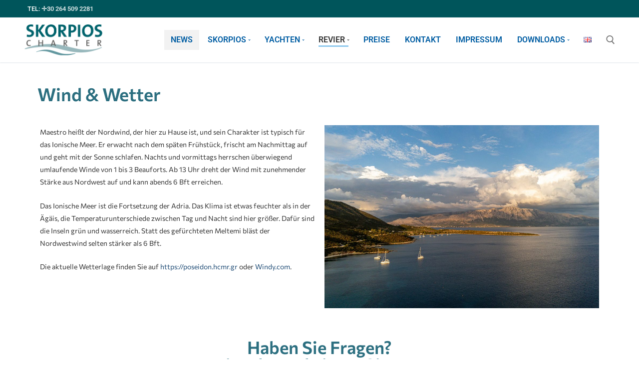

--- FILE ---
content_type: text/html; charset=UTF-8
request_url: https://skorpioscharter.com/de/traumrevier-ionisches-meer/wind-wetter/
body_size: 25707
content:
<!doctype html>
<html lang="de-DE">
<head>
	<meta charset="UTF-8">
	<meta name="viewport" content="width=device-width, initial-scale=1, maximum-scale=10.0, user-scalable=yes">
	<link rel="profile" href="http://gmpg.org/xfn/11">
	<meta name='robots' content='index, follow, max-image-preview:large, max-snippet:-1, max-video-preview:-1' />
<link rel="alternate" href="https://skorpioscharter.com/en/sailing-area/wind-and-weather-2/" hreflang="en" />
<link rel="alternate" href="https://skorpioscharter.com/de/traumrevier-ionisches-meer/wind-wetter/" hreflang="de" />

	<!-- This site is optimized with the Yoast SEO plugin v26.8 - https://yoast.com/product/yoast-seo-wordpress/ -->
	<title>Wind &amp; Wetter - Skorpios Charter DE</title>
	<meta name="description" content="Maestro heißt der Nordwind, der hier zu Hause ist, und sein Charakter ist typisch für das Ionische Meer. Er erwacht nach dem späten Frühstück, frischt am Nachmittag auf und geht mit der Sonne schlafen." />
	<link rel="canonical" href="https://skorpioscharter.com/de/traumrevier-ionisches-meer/wind-wetter/" />
	<meta property="og:locale" content="de_DE" />
	<meta property="og:locale:alternate" content="en_GB" />
	<meta property="og:type" content="article" />
	<meta property="og:title" content="Wind &amp; Wetter - Skorpios Charter DE" />
	<meta property="og:description" content="Maestro heißt der Nordwind, der hier zu Hause ist, und sein Charakter ist typisch für das Ionische Meer. Er erwacht nach dem späten Frühstück, frischt am Nachmittag auf und geht mit der Sonne schlafen." />
	<meta property="og:url" content="https://skorpioscharter.com/de/traumrevier-ionisches-meer/wind-wetter/" />
	<meta property="og:site_name" content="Skorpios Charter DE" />
	<meta property="article:modified_time" content="2024-04-11T15:36:37+00:00" />
	<meta property="og:image" content="https://skorpioscharter.com/wp-content/uploads/2022/02/sailing-area-header.jpg" />
	<meta name="twitter:card" content="summary_large_image" />
	<meta name="twitter:title" content="Wind &amp; Wetter - Skorpios Charter DE" />
	<meta name="twitter:description" content="Maestro heißt der Nordwind, der hier zu Hause ist, und sein Charakter ist typisch für das Ionische Meer. Er erwacht nach dem späten Frühstück, frischt am Nachmittag auf und geht mit der Sonne schlafen." />
	<meta name="twitter:image" content="https://skorpioscharter.com/wp-content/uploads/2022/02/sailing-area-header.jpg" />
	<meta name="twitter:label1" content="Geschätzte Lesezeit" />
	<meta name="twitter:data1" content="1 Minute" />
	<script type="application/ld+json" class="yoast-schema-graph">{"@context":"https://schema.org","@graph":[{"@type":"WebPage","@id":"https://skorpioscharter.com/de/traumrevier-ionisches-meer/wind-wetter/","url":"https://skorpioscharter.com/de/traumrevier-ionisches-meer/wind-wetter/","name":"Wind & Wetter - Skorpios Charter DE","isPartOf":{"@id":"https://skorpioscharter.com/de/#website"},"primaryImageOfPage":{"@id":"https://skorpioscharter.com/de/traumrevier-ionisches-meer/wind-wetter/#primaryimage"},"image":{"@id":"https://skorpioscharter.com/de/traumrevier-ionisches-meer/wind-wetter/#primaryimage"},"thumbnailUrl":"https://skorpioscharter.com/wp-content/uploads/2022/02/sailing-area-header.jpg","datePublished":"2022-10-18T06:27:02+00:00","dateModified":"2024-04-11T15:36:37+00:00","description":"Maestro heißt der Nordwind, der hier zu Hause ist, und sein Charakter ist typisch für das Ionische Meer. Er erwacht nach dem späten Frühstück, frischt am Nachmittag auf und geht mit der Sonne schlafen.","breadcrumb":{"@id":"https://skorpioscharter.com/de/traumrevier-ionisches-meer/wind-wetter/#breadcrumb"},"inLanguage":"de","potentialAction":[{"@type":"ReadAction","target":["https://skorpioscharter.com/de/traumrevier-ionisches-meer/wind-wetter/"]}]},{"@type":"ImageObject","inLanguage":"de","@id":"https://skorpioscharter.com/de/traumrevier-ionisches-meer/wind-wetter/#primaryimage","url":"https://skorpioscharter.com/wp-content/uploads/2022/02/sailing-area-header.jpg","contentUrl":"https://skorpioscharter.com/wp-content/uploads/2022/02/sailing-area-header.jpg","width":1920,"height":700,"caption":"Sailing Area - Ionian Sea, the Sailing Area of your Dreams"},{"@type":"BreadcrumbList","@id":"https://skorpioscharter.com/de/traumrevier-ionisches-meer/wind-wetter/#breadcrumb","itemListElement":[{"@type":"ListItem","position":1,"name":"Home","item":"https://skorpioscharter.com/de/"},{"@type":"ListItem","position":2,"name":"Traumrevier Ionisches Meer","item":"https://skorpioscharter.com/de/traumrevier-ionisches-meer/"},{"@type":"ListItem","position":3,"name":"Wind &#038; Wetter"}]},{"@type":"WebSite","@id":"https://skorpioscharter.com/de/#website","url":"https://skorpioscharter.com/de/","name":"Skorpios Charter DE","description":"Skorpios Charter","publisher":{"@id":"https://skorpioscharter.com/de/#organization"},"potentialAction":[{"@type":"SearchAction","target":{"@type":"EntryPoint","urlTemplate":"https://skorpioscharter.com/de/?s={search_term_string}"},"query-input":{"@type":"PropertyValueSpecification","valueRequired":true,"valueName":"search_term_string"}}],"inLanguage":"de"},{"@type":"Organization","@id":"https://skorpioscharter.com/de/#organization","name":"Skorpios Charter DE","url":"https://skorpioscharter.com/de/","logo":{"@type":"ImageObject","inLanguage":"de","@id":"https://skorpioscharter.com/de/#/schema/logo/image/","url":"https://skorpioscharter.com/wp-content/uploads/2022/10/RZ-Skorpios-RGB.png","contentUrl":"https://skorpioscharter.com/wp-content/uploads/2022/10/RZ-Skorpios-RGB.png","width":650,"height":260,"caption":"Skorpios Charter DE"},"image":{"@id":"https://skorpioscharter.com/de/#/schema/logo/image/"}}]}</script>
	<!-- / Yoast SEO plugin. -->


<link rel="alternate" type="application/rss+xml" title="Skorpios Charter DE &raquo; Feed" href="https://skorpioscharter.com/de/feed/" />
<link rel="alternate" title="oEmbed (JSON)" type="application/json+oembed" href="https://skorpioscharter.com/wp-json/oembed/1.0/embed?url=https%3A%2F%2Fskorpioscharter.com%2Fde%2Ftraumrevier-ionisches-meer%2Fwind-wetter%2F&#038;lang=de" />
<link rel="alternate" title="oEmbed (XML)" type="text/xml+oembed" href="https://skorpioscharter.com/wp-json/oembed/1.0/embed?url=https%3A%2F%2Fskorpioscharter.com%2Fde%2Ftraumrevier-ionisches-meer%2Fwind-wetter%2F&#038;format=xml&#038;lang=de" />
<style id='wp-img-auto-sizes-contain-inline-css' type='text/css'>
img:is([sizes=auto i],[sizes^="auto," i]){contain-intrinsic-size:3000px 1500px}
/*# sourceURL=wp-img-auto-sizes-contain-inline-css */
</style>
<style id='wp-emoji-styles-inline-css' type='text/css'>

	img.wp-smiley, img.emoji {
		display: inline !important;
		border: none !important;
		box-shadow: none !important;
		height: 1em !important;
		width: 1em !important;
		margin: 0 0.07em !important;
		vertical-align: -0.1em !important;
		background: none !important;
		padding: 0 !important;
	}
/*# sourceURL=wp-emoji-styles-inline-css */
</style>
<link rel='stylesheet' id='sr7css-css' href='//skorpioscharter.com/wp-content/plugins/revslider/public/css/sr7.css?ver=6.7.15' type='text/css' media='all' />
<link rel='stylesheet' id='scroll-top-css-css' href='https://skorpioscharter.com/wp-content/plugins/scroll-top/assets/css/scroll-top.css?ver=1.5.5' type='text/css' media='all' />
<link rel='stylesheet' id='brb-public-main-css-css' href='https://skorpioscharter.com/wp-content/plugins/business-reviews-bundle/assets/css/public-main.css?ver=1.9.112' type='text/css' media='all' />
<link rel='stylesheet' id='elementor-frontend-css' href='https://skorpioscharter.com/wp-content/plugins/elementor/assets/css/frontend.min.css?ver=3.30.4' type='text/css' media='all' />
<link rel='stylesheet' id='elementor-post-4-css' href='https://skorpioscharter.com/wp-content/uploads/elementor/css/post-4.css?ver=1754169585' type='text/css' media='all' />
<link rel='stylesheet' id='elementor-pro-css' href='https://skorpioscharter.com/wp-content/plugins/elementor-pro/assets/css/frontend.min.css?ver=3.22.1' type='text/css' media='all' />
<link rel='stylesheet' id='font-awesome-5-all-css' href='https://skorpioscharter.com/wp-content/plugins/elementor/assets/lib/font-awesome/css/all.min.css?ver=3.30.4' type='text/css' media='all' />
<link rel='stylesheet' id='font-awesome-4-shim-css' href='https://skorpioscharter.com/wp-content/plugins/elementor/assets/lib/font-awesome/css/v4-shims.min.css?ver=3.30.4' type='text/css' media='all' />
<link rel='stylesheet' id='widget-heading-css' href='https://skorpioscharter.com/wp-content/plugins/elementor/assets/css/widget-heading.min.css?ver=3.30.4' type='text/css' media='all' />
<link rel='stylesheet' id='widget-image-css' href='https://skorpioscharter.com/wp-content/plugins/elementor/assets/css/widget-image.min.css?ver=3.30.4' type='text/css' media='all' />
<link rel='stylesheet' id='elementor-post-6602-css' href='https://skorpioscharter.com/wp-content/uploads/elementor/css/post-6602.css?ver=1754197311' type='text/css' media='all' />
<link rel='stylesheet' id='tablepress-default-css' href='https://skorpioscharter.com/wp-content/plugins/tablepress/css/build/default.css?ver=3.2.6' type='text/css' media='all' />
<link rel='stylesheet' id='font-awesome-css' href='https://skorpioscharter.com/wp-content/plugins/elementor/assets/lib/font-awesome/css/font-awesome.min.css?ver=4.7.0' type='text/css' media='all' />
<link rel='stylesheet' id='customify-style-css' href='https://skorpioscharter.com/wp-content/themes/customify/style.min.css?ver=0.4.13' type='text/css' media='all' />
<style id='customify-style-inline-css' type='text/css'>
.header-top .header--row-inner,body:not(.fl-builder-edit) .button,body:not(.fl-builder-edit) button:not(.menu-mobile-toggle, .components-button, .customize-partial-edit-shortcut-button),body:not(.fl-builder-edit) input[type="button"]:not(.ed_button),button.button,input[type="button"]:not(.ed_button, .components-button, .customize-partial-edit-shortcut-button),input[type="reset"]:not(.components-button, .customize-partial-edit-shortcut-button),input[type="submit"]:not(.components-button, .customize-partial-edit-shortcut-button),.pagination .nav-links > *:hover,.pagination .nav-links span,.nav-menu-desktop.style-full-height .primary-menu-ul > li.current-menu-item > a,.nav-menu-desktop.style-full-height .primary-menu-ul > li.current-menu-ancestor > a,.nav-menu-desktop.style-full-height .primary-menu-ul > li > a:hover,.posts-layout .readmore-button:hover{    background-color: #235787;}.posts-layout .readmore-button {color: #235787;}.pagination .nav-links > *:hover,.pagination .nav-links span,.entry-single .tags-links a:hover,.entry-single .cat-links a:hover,.posts-layout .readmore-button,.posts-layout .readmore-button:hover{    border-color: #235787;}.customify-builder-btn{    background-color: #c3512f;}body{    color: #333333;}abbr, acronym {    border-bottom-color: #333333;}a                {                    color: #1e4b75;}a:hover,a:focus,.link-meta:hover, .link-meta a:hover{    color: #111111;}h2 + h3,.comments-area h2 + .comments-title,.h2 + h3,.comments-area .h2 + .comments-title,.page-breadcrumb {    border-top-color: #eaecee;}blockquote,.site-content .widget-area .menu li.current-menu-item > a:before{    border-left-color: #eaecee;}@media screen and (min-width: 64em) {    .comment-list .children li.comment {        border-left-color: #eaecee;    }    .comment-list .children li.comment:after {        background-color: #eaecee;    }}.page-titlebar, .page-breadcrumb,.posts-layout .entry-inner {    border-bottom-color: #eaecee;}.header-search-form .search-field,.entry-content .page-links a,.header-search-modal,.pagination .nav-links > *,.entry-footer .tags-links a, .entry-footer .cat-links a,.search .content-area article,.site-content .widget-area .menu li.current-menu-item > a,.posts-layout .entry-inner,.post-navigation .nav-links,article.comment .comment-meta,.widget-area .widget_pages li a, .widget-area .widget_categories li a, .widget-area .widget_archive li a, .widget-area .widget_meta li a, .widget-area .widget_nav_menu li a, .widget-area .widget_product_categories li a, .widget-area .widget_recent_entries li a, .widget-area .widget_rss li a,.widget-area .widget_recent_comments li{    border-color: #eaecee;}.header-search-modal::before {    border-top-color: #eaecee;    border-left-color: #eaecee;}@media screen and (min-width: 48em) {    .content-sidebar.sidebar_vertical_border .content-area {        border-right-color: #eaecee;    }    .sidebar-content.sidebar_vertical_border .content-area {        border-left-color: #eaecee;    }    .sidebar-sidebar-content.sidebar_vertical_border .sidebar-primary {        border-right-color: #eaecee;    }    .sidebar-sidebar-content.sidebar_vertical_border .sidebar-secondary {        border-right-color: #eaecee;    }    .content-sidebar-sidebar.sidebar_vertical_border .sidebar-primary {        border-left-color: #eaecee;    }    .content-sidebar-sidebar.sidebar_vertical_border .sidebar-secondary {        border-left-color: #eaecee;    }    .sidebar-content-sidebar.sidebar_vertical_border .content-area {        border-left-color: #eaecee;        border-right-color: #eaecee;    }    .sidebar-content-sidebar.sidebar_vertical_border .content-area {        border-left-color: #eaecee;        border-right-color: #eaecee;    }}article.comment .comment-post-author {background: #6d6d6d;}.pagination .nav-links > *,.link-meta,.link-meta a,.color-meta,.entry-single .tags-links:before,.entry-single .cats-links:before{    color: #6d6d6d;}h1, h2, h3, h4, h5, h6 { color: #2b2b2b;}.site-content .widget-title { color: #444444;}#page-cover {background-image: url("https://skorpioscharter.com/wp-content/themes/customify/assets/images/default-cover.jpg");}.header--row:not(.header--transparent).header-top .header--row-inner  {background-color: #00555b;} .header--row:not(.header--transparent).header-bottom .header--row-inner  {background-color: #1e73be;background-image: url("https://skorpioscharter.com/wp-content/uploads/2022/01/skorpios-charter-slide-02.jpg");background-repeat: repeat;} .sub-menu .li-duplicator {display:none !important;}.header-search_icon-item .header-search-modal  {border-style: solid;} .header-search_icon-item .search-field  {border-style: solid;} .dark-mode .header-search_box-item .search-form-fields, .header-search_box-item .search-form-fields  {border-style: solid;} .nav-menu-desktop.style-border-bottom .primary-menu-ul > li > a .link-before:before, .nav-menu-desktop.style-border-top .primary-menu-ul > li > a .link-before:before  { height: 3px; }.nav-menu-desktop.style-border-bottom .primary-menu-ul > li:hover > a .link-before:before,                 .nav-menu-desktop.style-border-bottom .primary-menu-ul > li.current-menu-item > a .link-before:before,                 .nav-menu-desktop.style-border-bottom .primary-menu-ul > li.current-menu-ancestor > a .link-before:before,                .nav-menu-desktop.style-border-top .primary-menu-ul > li:hover > a .link-before:before,                .nav-menu-desktop.style-border-top .primary-menu-ul > li.current-menu-item > a .link-before:before,                 .nav-menu-desktop.style-border-top .primary-menu-ul > li.current-menu-ancestor > a .link-before:before                { background-color: #91caee; }.builder-item--primary-menu .nav-icon-angle { width: 3px; height: 3px; }.builder-item--primary-menu .nav-menu-desktop .primary-menu-ul > li > a  {color: #005da3; text-decoration-color: #005da3;} .builder-item--primary-menu .nav-menu-desktop .primary-menu-ul > li > a,.builder-item-sidebar .primary-menu-sidebar .primary-menu-ul > li > a {font-size: 16px;}.header-social-icons.customify-builder-social-icons.color-custom li a {color: #ffffff;}.header-social-icons.customify-builder-social-icons li a {border-style: none;}body  {background-color: #FFFFFF;} .site-content .content-area  {background-color: #FFFFFF;} /* CSS for desktop */#page-cover .page-cover-inner {min-height: 300px;}.header--row.header-top .customify-grid, .header--row.header-top .style-full-height .primary-menu-ul > li > a {min-height: 35px;}.header--row.header-main .customify-grid, .header--row.header-main .style-full-height .primary-menu-ul > li > a {min-height: 90px;}.header--row.header-bottom .customify-grid, .header--row.header-bottom .style-full-height .primary-menu-ul > li > a {min-height: 55px;}.site-header .site-branding img { max-width: 158px; } .site-header .cb-row--mobile .site-branding img { width: 158px; }.header--row .builder-first--nav-icon {text-align: right;}.header-search_icon-item .search-submit {margin-left: -40px;}.header-search_box-item .search-submit{margin-left: -40px;} .header-search_box-item .woo_bootster_search .search-submit{margin-left: -40px;} .header-search_box-item .header-search-form button.search-submit{margin-left:-40px;}.header--row .builder-first--primary-menu {text-align: right;}.header-social-icons.customify-builder-social-icons li a { font-size: 17px; }.header-social-icons.customify-builder-social-icons li a {padding: 0.3em;}/* CSS for tablet */@media screen and (max-width: 1024px) { #page-cover .page-cover-inner {min-height: 250px;}.header--row .builder-first--nav-icon {text-align: right;}.header-search_icon-item .search-submit {margin-left: -40px;}.header-search_box-item .search-submit{margin-left: -40px;} .header-search_box-item .woo_bootster_search .search-submit{margin-left: -40px;} .header-search_box-item .header-search-form button.search-submit{margin-left:-40px;} }/* CSS for mobile */@media screen and (max-width: 568px) { #page-cover .page-cover-inner {min-height: 200px;}.header--row.header-top .customify-grid, .header--row.header-top .style-full-height .primary-menu-ul > li > a {min-height: 33px;}.header--row .builder-first--nav-icon {text-align: right;}.header-search_icon-item .search-submit {margin-left: -40px;}.header-search_box-item .search-submit{margin-left: -40px;} .header-search_box-item .woo_bootster_search .search-submit{margin-left: -40px;} .header-search_box-item .header-search-form button.search-submit{margin-left:-40px;} }
/*# sourceURL=customify-style-inline-css */
</style>
<link rel='stylesheet' id='eael-general-css' href='https://skorpioscharter.com/wp-content/plugins/essential-addons-for-elementor-lite/assets/front-end/css/view/general.min.css?ver=6.2.2' type='text/css' media='all' />
<link rel='stylesheet' id='elementor-gf-local-roboto-css' href='https://skorpioscharter.com/wp-content/uploads/elementor/google-fonts/css/roboto.css?ver=1754169594' type='text/css' media='all' />
<link rel='stylesheet' id='elementor-gf-local-robotoslab-css' href='https://skorpioscharter.com/wp-content/uploads/elementor/google-fonts/css/robotoslab.css?ver=1754169597' type='text/css' media='all' />
<link rel='stylesheet' id='elementor-gf-local-commissioner-css' href='https://skorpioscharter.com/wp-content/uploads/elementor/google-fonts/css/commissioner.css?ver=1754169600' type='text/css' media='all' />
<script type="text/javascript" src="//skorpioscharter.com/wp-content/plugins/revslider/public/js/libs/tptools.js?ver=6.7.15" id="_tpt-js" async="async" data-wp-strategy="async"></script>
<script type="text/javascript" src="//skorpioscharter.com/wp-content/plugins/revslider/public/js/sr7.js?ver=6.7.15" id="sr7-js" async="async" data-wp-strategy="async"></script>
<script type="text/javascript" src="https://skorpioscharter.com/wp-includes/js/jquery/jquery.min.js?ver=3.7.1" id="jquery-core-js"></script>
<script type="text/javascript" src="https://skorpioscharter.com/wp-includes/js/jquery/jquery-migrate.min.js?ver=3.4.1" id="jquery-migrate-js"></script>
<script type="text/javascript" id="brb-public-main-js-js-extra">
/* <![CDATA[ */
var brb_vars = {"ajaxurl":"https://skorpioscharter.com/wp-admin/admin-ajax.php","gavatar":"https://skorpioscharter.com/wp-content/plugins/business-reviews-bundle/assets/img/google_avatar.png"};
//# sourceURL=brb-public-main-js-js-extra
/* ]]> */
</script>
<script type="text/javascript" defer="defer" src="https://skorpioscharter.com/wp-content/plugins/business-reviews-bundle/assets/js/public-main.js?ver=1.9.112" id="brb-public-main-js-js"></script>
<script type="text/javascript" src="https://skorpioscharter.com/wp-content/plugins/elementor/assets/lib/font-awesome/js/v4-shims.min.js?ver=3.30.4" id="font-awesome-4-shim-js"></script>
<link rel="https://api.w.org/" href="https://skorpioscharter.com/wp-json/" /><link rel="alternate" title="JSON" type="application/json" href="https://skorpioscharter.com/wp-json/wp/v2/pages/6602" /><link rel="EditURI" type="application/rsd+xml" title="RSD" href="https://skorpioscharter.com/xmlrpc.php?rsd" />
<meta name="generator" content="WordPress 6.9" />
<link rel='shortlink' href='https://skorpioscharter.com/?p=6602' />
<!-- Scroll To Top -->
<style id="scrolltop-custom-style">
		#scrollUp {border-radius:50%;opacity:0.7;bottom:20px;right:20px;background:#005da3;;}
		#scrollUp:hover{opacity:1;}
        .top-icon{stroke:#ffffff;}
        @media (max-width: 567px) { #scrollUp { display: none !important; } };
		
		</style>
<!-- End Scroll Top - https://wordpress.org/plugins/scroll-top/ -->
<meta name="generator" content="Elementor 3.30.4; features: e_font_icon_svg, additional_custom_breakpoints; settings: css_print_method-external, google_font-enabled, font_display-auto">
			<style>
				.e-con.e-parent:nth-of-type(n+4):not(.e-lazyloaded):not(.e-no-lazyload),
				.e-con.e-parent:nth-of-type(n+4):not(.e-lazyloaded):not(.e-no-lazyload) * {
					background-image: none !important;
				}
				@media screen and (max-height: 1024px) {
					.e-con.e-parent:nth-of-type(n+3):not(.e-lazyloaded):not(.e-no-lazyload),
					.e-con.e-parent:nth-of-type(n+3):not(.e-lazyloaded):not(.e-no-lazyload) * {
						background-image: none !important;
					}
				}
				@media screen and (max-height: 640px) {
					.e-con.e-parent:nth-of-type(n+2):not(.e-lazyloaded):not(.e-no-lazyload),
					.e-con.e-parent:nth-of-type(n+2):not(.e-lazyloaded):not(.e-no-lazyload) * {
						background-image: none !important;
					}
				}
			</style>
			<link rel="preconnect" href="https://fonts.googleapis.com">
<link rel="preconnect" href="https://fonts.gstatic.com/" crossorigin>
<meta name="generator" content="Powered by Slider Revolution 6.7.15 - responsive, Mobile-Friendly Slider Plugin for WordPress with comfortable drag and drop interface." />
<link rel="icon" href="https://skorpioscharter.com/wp-content/uploads/2022/01/logo-skorpios-thumbnail.png" sizes="32x32" />
<link rel="icon" href="https://skorpioscharter.com/wp-content/uploads/2022/01/logo-skorpios-thumbnail.png" sizes="192x192" />
<link rel="apple-touch-icon" href="https://skorpioscharter.com/wp-content/uploads/2022/01/logo-skorpios-thumbnail.png" />
<meta name="msapplication-TileImage" content="https://skorpioscharter.com/wp-content/uploads/2022/01/logo-skorpios-thumbnail.png" />
<script>
	window._tpt			??= {};
	window.SR7			??= {};
	_tpt.R				??= {};
	_tpt.R.fonts		??= {};
	_tpt.R.fonts.customFonts??= {};
	SR7.devMode			=  false;
	SR7.F 				??= {};
	SR7.G				??= {};
	SR7.LIB				??= {};
	SR7.E				??= {};
	SR7.E.gAddons		??= {};
	SR7.E.php 			??= {};
	SR7.E.nonce			= '8e29ebc064';
	SR7.E.ajaxurl		= 'https://skorpioscharter.com/wp-admin/admin-ajax.php';
	SR7.E.resturl		= 'https://skorpioscharter.com/wp-json/';
	SR7.E.slug_path		= 'revslider/revslider.php';
	SR7.E.slug			= 'revslider';
	SR7.E.plugin_url	= 'https://skorpioscharter.com/wp-content/plugins/revslider/';
	SR7.E.wp_plugin_url = 'https://skorpioscharter.com/wp-content/plugins/';
	SR7.E.revision		= '6.7.15';
	SR7.E.fontBaseUrl	= '//fonts.googleapis.com/css2?family=';
	SR7.G.breakPoints 	= [1240,1024,778,480];
	SR7.E.modules 		= ['module','page','slide','layer','draw','animate','srtools','canvas','defaults','carousel','navigation','media','modifiers','migration'];
	SR7.E.libs 			= ['WEBGL'];
	SR7.E.css 			= ['csslp','cssbtns','cssfilters','cssnav','cssmedia'];
	SR7.E.resources		= {};
	SR7.JSON			??= {};
/*! Slider Revolution 7.0 - Page Processor */
!function(){"use strict";window.SR7??={},window._tpt??={},SR7.version="Slider Revolution 6.7.15",_tpt.getWinDim=function(t){_tpt.screenHeightWithUrlBar??=window.innerHeight;let e=SR7.F?.modal?.visible&&SR7.M[SR7.F.module.getIdByAlias(SR7.F.modal.requested)];_tpt.scrollBar=window.innerWidth!==document.documentElement.clientWidth||e&&window.innerWidth!==e.c.module.clientWidth,_tpt.winW=window.innerWidth-(_tpt.scrollBar||"prepare"==t?_tpt.scrollBarW??_tpt.mesureScrollBar():0),_tpt.winH=window.innerHeight,_tpt.winWAll=document.documentElement.clientWidth},_tpt.getResponsiveLevel=function(t,e){SR7.M[e];return _tpt.closestGE(t,_tpt.winWAll)},_tpt.mesureScrollBar=function(){let t=document.createElement("div");return t.className="RSscrollbar-measure",t.style.width="100px",t.style.height="100px",t.style.overflow="scroll",t.style.position="absolute",t.style.top="-9999px",document.body.appendChild(t),_tpt.scrollBarW=t.offsetWidth-t.clientWidth,document.body.removeChild(t),_tpt.scrollBarW},_tpt.loadCSS=async function(t,e,s){return s?_tpt.R.fonts.required[e].status=1:(_tpt.R[e]??={},_tpt.R[e].status=1),new Promise(((n,i)=>{if(_tpt.isStylesheetLoaded(t))s?_tpt.R.fonts.required[e].status=2:_tpt.R[e].status=2,n();else{const l=document.createElement("link");l.rel="stylesheet";let o="text",r="css";l["type"]=o+"/"+r,l.href=t,l.onload=()=>{s?_tpt.R.fonts.required[e].status=2:_tpt.R[e].status=2,n()},l.onerror=()=>{s?_tpt.R.fonts.required[e].status=3:_tpt.R[e].status=3,i(new Error(`Failed to load CSS: ${t}`))},document.head.appendChild(l)}}))},_tpt.addContainer=function(t){const{tag:e="div",id:s,class:n,datas:i,textContent:l,iHTML:o}=t,r=document.createElement(e);if(s&&""!==s&&(r.id=s),n&&""!==n&&(r.className=n),i)for(const[t,e]of Object.entries(i))"style"==t?r.style.cssText=e:r.setAttribute(`data-${t}`,e);return l&&(r.textContent=l),o&&(r.innerHTML=o),r},_tpt.collector=function(){return{fragment:new DocumentFragment,add(t){var e=_tpt.addContainer(t);return this.fragment.appendChild(e),e},append(t){t.appendChild(this.fragment)}}},_tpt.isStylesheetLoaded=function(t){let e=t.split("?")[0];return Array.from(document.querySelectorAll('link[rel="stylesheet"], link[rel="preload"]')).some((t=>t.href.split("?")[0]===e))},_tpt.preloader={requests:new Map,preloaderTemplates:new Map,show:function(t,e){if(!e||!t)return;const{type:s,color:n}=e;if(s<0||"off"==s)return;const i=`preloader_${s}`;let l=this.preloaderTemplates.get(i);l||(l=this.build(s,n),this.preloaderTemplates.set(i,l)),this.requests.has(t)||this.requests.set(t,{count:0});const o=this.requests.get(t);clearTimeout(o.timer),o.count++,1===o.count&&(o.timer=setTimeout((()=>{o.preloaderClone=l.cloneNode(!0),o.anim&&o.anim.kill(),void 0!==_tpt.gsap?o.anim=_tpt.gsap.fromTo(o.preloaderClone,1,{opacity:0},{opacity:1}):o.preloaderClone.classList.add("sr7-fade-in"),t.appendChild(o.preloaderClone)}),150))},hide:function(t){if(!this.requests.has(t))return;const e=this.requests.get(t);e.count--,e.count<0&&(e.count=0),e.anim&&e.anim.kill(),0===e.count&&(clearTimeout(e.timer),e.preloaderClone&&(e.preloaderClone.classList.remove("sr7-fade-in"),e.anim=_tpt.gsap.to(e.preloaderClone,.3,{opacity:0,onComplete:function(){e.preloaderClone.remove()}})))},state:function(t){if(!this.requests.has(t))return!1;return this.requests.get(t).count>0},build:(t,e="#ffffff",s="")=>{if(t<0||"off"===t)return null;const n=parseInt(t);if(t="prlt"+n,isNaN(n))return null;if(_tpt.loadCSS(SR7.E.plugin_url+"public/css/preloaders/t"+n+".css","preloader_"+t),isNaN(n)||n<6){const i=`background-color:${e}`,l=1===n||2==n?i:"",o=3===n||4==n?i:"",r=_tpt.collector();["dot1","dot2","bounce1","bounce2","bounce3"].forEach((t=>r.add({tag:"div",class:t,datas:{style:o}})));const d=_tpt.addContainer({tag:"sr7-prl",class:`${t} ${s}`,datas:{style:l}});return r.append(d),d}{let i={};if(7===n){let t;e.startsWith("#")?(t=e.replace("#",""),t=`rgba(${parseInt(t.substring(0,2),16)}, ${parseInt(t.substring(2,4),16)}, ${parseInt(t.substring(4,6),16)}, `):e.startsWith("rgb")&&(t=e.slice(e.indexOf("(")+1,e.lastIndexOf(")")).split(",").map((t=>t.trim())),t=`rgba(${t[0]}, ${t[1]}, ${t[2]}, `),t&&(i.style=`border-top-color: ${t}0.65); border-bottom-color: ${t}0.15); border-left-color: ${t}0.65); border-right-color: ${t}0.15)`)}else 12===n&&(i.style=`background:${e}`);const l=[10,0,4,2,5,9,0,4,4,2][n-6],o=_tpt.collector(),r=o.add({tag:"div",class:"sr7-prl-inner",datas:i});Array.from({length:l}).forEach((()=>r.appendChild(o.add({tag:"span",datas:{style:`background:${e}`}}))));const d=_tpt.addContainer({tag:"sr7-prl",class:`${t} ${s}`});return o.append(d),d}}},SR7.preLoader={show:(t,e)=>{"off"!==(SR7.M[t]?.settings?.pLoader?.type??"off")&&_tpt.preloader.show(e||SR7.M[t].c.module,SR7.M[t]?.settings?.pLoader??{color:"#fff",type:10})},hide:(t,e)=>{"off"!==(SR7.M[t]?.settings?.pLoader?.type??"off")&&_tpt.preloader.hide(e||SR7.M[t].c.module)},state:(t,e)=>_tpt.preloader.state(e||SR7.M[t].c.module)},_tpt.prepareModuleHeight=function(t){window.SR7.M??={},window.SR7.M[t.id]??={},"ignore"==t.googleFont&&(SR7.E.ignoreGoogleFont=!0);let e=window.SR7.M[t.id];if(null==_tpt.scrollBarW&&_tpt.mesureScrollBar(),e.c??={},e.states??={},e.settings??={},e.settings.size??={},t.fixed&&(e.settings.fixed=!0),e.c.module=document.getElementById(t.id),e.c.adjuster=e.c.module.getElementsByTagName("sr7-adjuster")[0],e.c.content=e.c.module.getElementsByTagName("sr7-content")[0],"carousel"==t.type&&(e.c.carousel=e.c.content.getElementsByTagName("sr7-carousel")[0]),null==e.c.module||null==e.c.module)return;t.plType&&t.plColor&&(e.settings.pLoader={type:t.plType,color:t.plColor}),void 0!==t.plType&&"off"!==t.plType&&SR7.preLoader.show(t.id,e.c.module),_tpt.winW||_tpt.getWinDim("prepare"),_tpt.getWinDim();let s=""+e.c.module.dataset?.modal;"modal"==s||"true"==s||"undefined"!==s&&"false"!==s||(e.settings.size.fullWidth=t.size.fullWidth,e.LEV??=_tpt.getResponsiveLevel(window.SR7.G.breakPoints,t.id),t.vpt=_tpt.fillArray(t.vpt,5),e.settings.vPort=t.vpt[e.LEV],void 0!==t.el&&"720"==t.el[4]&&t.gh[4]!==t.el[4]&&"960"==t.el[3]&&t.gh[3]!==t.el[3]&&"768"==t.el[2]&&t.gh[2]!==t.el[2]&&delete t.el,e.settings.size.height=null==t.el||null==t.el[e.LEV]||0==t.el[e.LEV]||"auto"==t.el[e.LEV]?_tpt.fillArray(t.gh,5,-1):_tpt.fillArray(t.el,5,-1),e.settings.size.width=_tpt.fillArray(t.gw,5,-1),e.settings.size.minHeight=_tpt.fillArray(t.mh??[0],5,-1),e.cacheSize={fullWidth:e.settings.size?.fullWidth,fullHeight:e.settings.size?.fullHeight},void 0!==t.off&&(t.off?.t&&(e.settings.size.m??={})&&(e.settings.size.m.t=t.off.t),t.off?.b&&(e.settings.size.m??={})&&(e.settings.size.m.b=t.off.b),t.off?.l&&(e.settings.size.p??={})&&(e.settings.size.p.l=t.off.l),t.off?.r&&(e.settings.size.p??={})&&(e.settings.size.p.r=t.off.r)),_tpt.updatePMHeight(t.id,t,!0))},_tpt.updatePMHeight=(t,e,s)=>{let n=SR7.M[t];var i=n.settings.size.fullWidth?_tpt.winW:n.c.module.parentNode.offsetWidth;i=0===i||isNaN(i)?_tpt.winW:i;let l=n.settings.size.width[n.LEV]||n.settings.size.width[n.LEV++]||n.settings.size.width[n.LEV--]||i,o=n.settings.size.height[n.LEV]||n.settings.size.height[n.LEV++]||n.settings.size.height[n.LEV--]||0,r=n.settings.size.minHeight[n.LEV]||n.settings.size.minHeight[n.LEV++]||n.settings.size.minHeight[n.LEV--]||0;if(o="auto"==o?0:o,o=parseInt(o),"carousel"!==e.type&&(i-=parseInt(e.onw??0)||0),n.MP=!n.settings.size.fullWidth&&i<l||_tpt.winW<l?Math.min(1,i/l):1,e.size.fullScreen||e.size.fullHeight){let t=parseInt(e.fho)||0,s=(""+e.fho).indexOf("%")>-1;e.newh=_tpt.winH-(s?_tpt.winH*t/100:t)}else e.newh=n.MP*Math.max(o,r);if(e.newh+=(parseInt(e.onh??0)||0)+(parseInt(e.carousel?.pt)||0)+(parseInt(e.carousel?.pb)||0),void 0!==e.slideduration&&(e.newh=Math.max(e.newh,parseInt(e.slideduration)/3)),e.shdw&&_tpt.buildShadow(e.id,e),n.c.adjuster.style.height=e.newh+"px",n.c.module.style.height=e.newh+"px",n.c.content.style.height=e.newh+"px",n.states.heightPrepared=!0,n.dims??={},n.dims.moduleRect=n.c.module.getBoundingClientRect(),n.c.content.style.left="-"+n.dims.moduleRect.left+"px",!n.settings.size.fullWidth)return s&&requestAnimationFrame((()=>{i!==n.c.module.parentNode.offsetWidth&&_tpt.updatePMHeight(e.id,e)})),void _tpt.bgStyle(e.id,e,window.innerWidth==_tpt.winW,!0);_tpt.bgStyle(e.id,e,window.innerWidth==_tpt.winW,!0),requestAnimationFrame((function(){s&&requestAnimationFrame((()=>{i!==n.c.module.parentNode.offsetWidth&&_tpt.updatePMHeight(e.id,e)}))})),n.earlyResizerFunction||(n.earlyResizerFunction=function(){requestAnimationFrame((function(){_tpt.getWinDim(),_tpt.moduleDefaults(e.id,e),_tpt.updateSlideBg(t,!0)}))},window.addEventListener("resize",n.earlyResizerFunction))},_tpt.buildShadow=function(t,e){let s=SR7.M[t];null==s.c.shadow&&(s.c.shadow=document.createElement("sr7-module-shadow"),s.c.shadow.classList.add("sr7-shdw-"+e.shdw),s.c.content.appendChild(s.c.shadow))},_tpt.bgStyle=async(t,e,s,n,i)=>{const l=SR7.M[t];if((e=e??l.settings).fixed&&!l.c.module.classList.contains("sr7-top-fixed")&&(l.c.module.classList.add("sr7-top-fixed"),l.c.module.style.position="fixed",l.c.module.style.width="100%",l.c.module.style.top="0px",l.c.module.style.left="0px",l.c.module.style.pointerEvents="none",l.c.module.style.zIndex=5e3,l.c.content.style.pointerEvents="none"),null==l.c.bgcanvas){let t=document.createElement("sr7-module-bg"),o=!1;if("string"==typeof e?.bg?.color&&e?.bg?.color.includes("{"))if(_tpt.gradient&&_tpt.gsap)e.bg.color=_tpt.gradient.convert(e.bg.color);else try{let t=JSON.parse(e.bg.color);(t?.orig||t?.string)&&(e.bg.color=JSON.parse(e.bg.color))}catch(t){return}let r="string"==typeof e?.bg?.color?e?.bg?.color||"transparent":e?.bg?.color?.string??e?.bg?.color?.orig??e?.bg?.color?.color??"transparent";if(t.style["background"+(String(r).includes("grad")?"":"Color")]=r,("transparent"!==r||i)&&(o=!0),e?.bg?.image?.src&&(t.style.backgroundImage=`url(${e?.bg?.image.src})`,t.style.backgroundSize=""==(e.bg.image?.size??"")?"cover":e.bg.image.size,t.style.backgroundPosition=e.bg.image.position,t.style.backgroundRepeat=""==e.bg.image.repeat||null==e.bg.image.repeat?"no-repeat":e.bg.image.repeat,o=!0),!o)return;l.c.bgcanvas=t,e.size.fullWidth?t.style.width=_tpt.winW-(s&&_tpt.winH<document.body.offsetHeight?_tpt.scrollBarW:0)+"px":n&&(t.style.width=l.c.module.offsetWidth+"px"),e.sbt?.use?l.c.content.appendChild(l.c.bgcanvas):l.c.module.appendChild(l.c.bgcanvas)}l.c.bgcanvas.style.height=void 0!==e.newh?e.newh+"px":("carousel"==e.type?l.dims.module.h:l.dims.content.h)+"px",l.c.bgcanvas.style.left=!s&&e.sbt?.use||l.c.bgcanvas.closest("SR7-CONTENT")?"0px":"-"+(l?.dims?.moduleRect?.left??0)+"px"},_tpt.updateSlideBg=function(t,e){const s=SR7.M[t];let n=s.settings;s?.c?.bgcanvas&&(n.size.fullWidth?s.c.bgcanvas.style.width=_tpt.winW-(e&&_tpt.winH<document.body.offsetHeight?_tpt.scrollBarW:0)+"px":preparing&&(s.c.bgcanvas.style.width=s.c.module.offsetWidth+"px"))},_tpt.moduleDefaults=(t,e)=>{let s=SR7.M[t];null!=s&&null!=s.c&&null!=s.c.module&&(s.dims??={},s.dims.moduleRect=s.c.module.getBoundingClientRect(),s.c.content.style.left="-"+s.dims.moduleRect.left+"px",s.c.content.style.width=_tpt.winW-_tpt.scrollBarW+"px","carousel"==e.type&&(s.c.module.style.overflow="visible"),_tpt.bgStyle(t,e,window.innerWidth==_tpt.winW))},_tpt.getOffset=t=>{var e=t.getBoundingClientRect(),s=window.pageXOffset||document.documentElement.scrollLeft,n=window.pageYOffset||document.documentElement.scrollTop;return{top:e.top+n,left:e.left+s}},_tpt.fillArray=function(t,e){let s,n;t=Array.isArray(t)?t:[t];let i=Array(e),l=t.length;for(n=0;n<t.length;n++)i[n+(e-l)]=t[n],null==s&&"#"!==t[n]&&(s=t[n]);for(let t=0;t<e;t++)void 0!==i[t]&&"#"!=i[t]||(i[t]=s),s=i[t];return i},_tpt.closestGE=function(t,e){let s=Number.MAX_VALUE,n=-1;for(let i=0;i<t.length;i++)t[i]-1>=e&&t[i]-1-e<s&&(s=t[i]-1-e,n=i);return++n}}();</script>
		<style type="text/css" id="wp-custom-css">
			.header-top-inner .item--inner.builder-item--html {
    margin-left: 15px;
}

.footer-main .dark-mode {
    background: #021527;
}

.footer-bottom .dark-mode {
    background: #0a3761;
}


.customify-builder-btn {
    /* display: none; */
    padding: 0.5407911001em 1em;
    background: #c3512f;
    color: #fff;
    border-radius: 2px;
    display: none;
    position: relative;
    text-decoration: none;
    font-size: .85em;
    text-transform: uppercase;
    letter-spacing: .5px;
    font-weight: 600;
}

/*"News" menu Element style*/
.row-v2.row-v2-main.no-center li#menu-item--main-desktop-1453 a{
 background: #f2f2f2;
 }

.row-v2.row-v2-main.no-center li#menu-item--main-desktop-6426 a {
	background: #f2f2f2;  
}

		</style>
		<link rel='stylesheet' id='elementor-post-6062-css' href='https://skorpioscharter.com/wp-content/uploads/elementor/css/post-6062.css?ver=1754170500' type='text/css' media='all' />
<link rel='stylesheet' id='e-animation-grow-css' href='https://skorpioscharter.com/wp-content/plugins/elementor/assets/lib/animations/styles/e-animation-grow.min.css?ver=3.30.4' type='text/css' media='all' />
</head>

<body class="wp-singular page-template page-template-elementor_header_footer page page-id-6602 page-child parent-pageid-6479 wp-custom-logo wp-theme-customify content main-layout-content sidebar_vertical_border site-full-width menu_sidebar_slide_left fpt-template-customify elementor-default elementor-template-full-width elementor-kit-4 elementor-page elementor-page-6602">
<style>
.wpforms-field-container .hide {
    display: none !important;
}
</style>
<div id="page" class="site box-shadow">
	<a class="skip-link screen-reader-text" href="#site-content">Zum Inhalt springen</a>
	<a class="close is-size-medium  close-panel close-sidebar-panel" href="#">
        <span class="hamburger hamburger--squeeze is-active">
            <span class="hamburger-box">
              <span class="hamburger-inner"><span class="screen-reader-text">Menü</span></span>
            </span>
        </span>
        <span class="screen-reader-text">Schließen</span>
        </a><header id="masthead" class="site-header header-v2"><div id="masthead-inner" class="site-header-inner">							<div  class="header-top header--row layout-full-contained"  id="cb-row--header-top"  data-row-id="top"  data-show-on="desktop">
								<div class="header--row-inner header-top-inner dark-mode">
									<div class="customify-container">
										<div class="customify-grid  cb-row--desktop hide-on-mobile hide-on-tablet customify-grid-middle"><div class="row-v2 row-v2-top no-center"><div class="col-v2 col-v2-left"><div class="item--inner builder-item--html" data-section="header_html" data-item-id="html" ><div class="builder-header-html-item item--html"><p>Tel: <b> <a href="tel:0030 264 509 2281">&#10011;30 264 509 2281</a></b></p>
</div></div></div><div class="col-v2 col-v2-right"></div></div></div>									</div>
								</div>
							</div>
														<div  class="header-main header--row layout-full-contained"  id="cb-row--header-main"  data-row-id="main"  data-show-on="desktop mobile">
								<div class="header--row-inner header-main-inner light-mode">
									<div class="customify-container">
										<div class="customify-grid  cb-row--desktop hide-on-mobile hide-on-tablet customify-grid-middle"><div class="row-v2 row-v2-main no-center"><div class="col-v2 col-v2-left"><div class="item--inner builder-item--logo" data-section="title_tagline" data-item-id="logo" >		<div class="site-branding logo-top">
						<a href="https://skorpioscharter.com/de/" class="logo-link" rel="home" itemprop="url">
				<img class="site-img-logo" src="https://skorpioscharter.com/wp-content/uploads/2022/10/RZ-Skorpios-RGB.png" alt="Skorpios Charter DE">
							</a>
					</div><!-- .site-branding -->
		</div></div><div class="col-v2 col-v2-right"><div class="item--inner builder-item--primary-menu has_menu" data-section="header_menu_primary" data-item-id="primary-menu" ><nav  id="site-navigation-main-desktop" class="site-navigation primary-menu primary-menu-main nav-menu-desktop primary-menu-desktop style-border-bottom"><ul id="menu-de-menu-central" class="primary-menu-ul menu nav-menu"><li id="menu-item--main-desktop-6426" class="menu-item menu-item-type-custom menu-item-object-custom menu-item-6426"><a href="https://skorpioscharter.com/de/news"><span class="link-before">NEWS</span></a></li>
<li id="menu-item--main-desktop-6368" class="menu-item menu-item-type-post_type menu-item-object-page menu-item-has-children menu-item-6368"><a href="https://skorpioscharter.com/de/unser-yachtcharter-unternehmen/"><span class="link-before">SKORPIOS<span class="nav-icon-angle">&nbsp;</span></span></a>
<ul class="sub-menu sub-lv-0">
	<li id="menu-item--main-desktop-6969" class="menu-item menu-item-type-custom menu-item-object-custom menu-item-6969"><a href="https://skorpioscharter.com/de/unser-yachtcharter-unternehmen/der-stuetzpunkt/"><span class="link-before">Rund um den Stützpunkt</span></a></li>
	<li id="menu-item--main-desktop-6966" class="menu-item menu-item-type-post_type menu-item-object-page menu-item-6966"><a href="https://skorpioscharter.com/de/unser-yachtcharter-unternehmen/direktfluege-nach-lefkada/"><span class="link-before">Anreise</span></a></li>
	<li id="menu-item--main-desktop-6440" class="menu-item menu-item-type-post_type menu-item-object-page menu-item-6440"><a href="https://skorpioscharter.com/de/unser-yachtcharter-unternehmen/wuerden-sie-gerne-ihre-eigene-yacht-segeln/"><span class="link-before">Investment -Verkauf von Yachten</span></a></li>
	<li id="menu-item--main-desktop-6899" class="menu-item menu-item-type-post_type menu-item-object-page menu-item-6899"><a href="https://skorpioscharter.com/de/unsere-yachten/allgemeine-geschaeftsbedingungen/"><span class="link-before">AGB</span></a></li>
</ul>
</li>
<li id="menu-item--main-desktop-6079" class="menu-item menu-item-type-post_type menu-item-object-page menu-item-has-children menu-item-6079"><a href="https://skorpioscharter.com/de/unsere-yachten/"><span class="link-before">YACHTEN<span class="nav-icon-angle">&nbsp;</span></span></a>
<ul class="sub-menu sub-lv-0">
	<li id="menu-item--main-desktop-10411" class="menu-item menu-item-type-post_type menu-item-object-page menu-item-10411"><a href="https://skorpioscharter.com/de/unsere-yachten/bavaria-c-42-mila/"><span class="link-before">Bavaria C 42 – MILA</span></a></li>
	<li id="menu-item--main-desktop-9838" class="menu-item menu-item-type-custom menu-item-object-custom menu-item-9838"><a href="https://skorpioscharter.com/de/unsere-yachten/bavaria-cruiser-46-lemo/"><span class="link-before">Bavaria Cruiser 46 Style &#8211; LeMo</span></a></li>
	<li id="menu-item--main-desktop-6391" class="menu-item menu-item-type-custom menu-item-object-custom menu-item-6391"><a href="https://skorpioscharter.com/de/Unsere-Yachten/bavaria-cruiser-46-leos-ii/"><span class="link-before">Bavaria Cruiser 46 Style – Leos II</span></a></li>
	<li id="menu-item--main-desktop-6392" class="menu-item menu-item-type-custom menu-item-object-custom menu-item-6392"><a href="https://skorpioscharter.com/de/unsere-yachten/bavaria-cruiser-46-samo/"><span class="link-before">Bavaria Cruiser 46 – Samo</span></a></li>
	<li id="menu-item--main-desktop-6393" class="menu-item menu-item-type-custom menu-item-object-custom menu-item-6393"><a href="https://skorpioscharter.com/de/unsere-yachten/sun-odyssey-419-rallou/"><span class="link-before">Sun Odyssey 419 &#8211; Rallou</span></a></li>
	<li id="menu-item--main-desktop-6394" class="menu-item menu-item-type-custom menu-item-object-custom menu-item-6394"><a href="https://skorpioscharter.com/de/unsere-yachten/bavaria-cruiser-40-avantgarde-erinika/"><span class="link-before">Bavaria Cruiser 40 &#8211; Erinika</span></a></li>
	<li id="menu-item--main-desktop-6395" class="menu-item menu-item-type-custom menu-item-object-custom menu-item-6395"><a href="https://skorpioscharter.com/de/unsere-yachten/sun-odyssey-389-maluna/"><span class="link-before">Sun Odyssey 389 &#8211; Maluna</span></a></li>
	<li id="menu-item--main-desktop-6396" class="menu-item menu-item-type-custom menu-item-object-custom menu-item-6396"><a href="https://skorpioscharter.com/de/unsere-yachten/bavaria-cruiser-37-helena/"><span class="link-before">Bavaria Cruiser 37 &#8211; Helena</span></a></li>
	<li id="menu-item--main-desktop-6397" class="menu-item menu-item-type-custom menu-item-object-custom menu-item-6397"><a href="https://skorpioscharter.com/de/unsere-yachten/oceanis-35-1-sirena/"><span class="link-before">Océanis 35.1 &#8211; Sirena</span></a></li>
	<li id="menu-item--main-desktop-6398" class="menu-item menu-item-type-custom menu-item-object-custom menu-item-6398"><a href="https://skorpioscharter.com/de/unsere-yachten/dufour-350-grandlarge-erato/"><span class="link-before">Dufour 350 Grand‘Large &#8211; Erato</span></a></li>
	<li id="menu-item--main-desktop-6399" class="menu-item menu-item-type-custom menu-item-object-custom menu-item-6399"><a href="https://skorpioscharter.com/de/unsere-yachten/bavaria-cruiser-33-dione/"><span class="link-before">Bavaria Cruiser 33 &#8211; Dione</span></a></li>
	<li id="menu-item--main-desktop-6844" class="menu-item menu-item-type-post_type menu-item-object-page menu-item-6844"><a href="https://skorpioscharter.com/de/unsere-yachten/ausstattung/"><span class="link-before">Ausstattung</span></a></li>
</ul>
</li>
<li id="menu-item--main-desktop-6450" class="menu-item menu-item-type-custom menu-item-object-custom current-menu-ancestor current-menu-parent menu-item-has-children menu-item-6450"><a href="https://skorpioscharter.com/de/traumrevier-ionisches-meer/"><span class="link-before">REVIER<span class="nav-icon-angle">&nbsp;</span></span></a>
<ul class="sub-menu sub-lv-0">
	<li id="menu-item--main-desktop-6615" class="menu-item menu-item-type-post_type menu-item-object-page menu-item-6615"><a href="https://skorpioscharter.com/de/traumrevier-ionisches-meer/toernvorschlag-fuer-eine-woche/"><span class="link-before">Törnvorschlag für eine Woche</span></a></li>
	<li id="menu-item--main-desktop-6628" class="menu-item menu-item-type-post_type menu-item-object-page menu-item-6628"><a href="https://skorpioscharter.com/de/traumrevier-ionisches-meer/toernvorschlag-fuer-zwei-wochen/"><span class="link-before">Törnvorschlag für zwei Wochen</span></a></li>
	<li id="menu-item--main-desktop-6634" class="menu-item menu-item-type-post_type menu-item-object-page menu-item-6634"><a href="https://skorpioscharter.com/de/traumrevier-ionisches-meer/toernvorschlag-fuer-drei-wochen/"><span class="link-before">Törnvorschlag für drei Wochen</span></a></li>
	<li id="menu-item--main-desktop-6608" class="menu-item menu-item-type-post_type menu-item-object-page menu-item-6608"><a href="https://skorpioscharter.com/de/traumrevier-ionisches-meer/land-leute/"><span class="link-before">Land &#038; Leute</span></a></li>
	<li id="menu-item--main-desktop-6609" class="menu-item menu-item-type-post_type menu-item-object-page current-menu-item page_item page-item-6602 current_page_item menu-item-6609"><a href="https://skorpioscharter.com/de/traumrevier-ionisches-meer/wind-wetter/" aria-current="page"><span class="link-before">Wind &#038; Wetter</span></a></li>
</ul>
</li>
<li id="menu-item--main-desktop-6451" class="menu-item menu-item-type-custom menu-item-object-custom menu-item-6451"><a href="https://skorpioscharter.com/de/preise/"><span class="link-before">PREISE</span></a></li>
<li id="menu-item--main-desktop-6411" class="menu-item menu-item-type-custom menu-item-object-custom menu-item-6411"><a href="https://skorpioscharter.com/en/our-contact/"><span class="link-before">KONTAKT</span></a></li>
<li id="menu-item--main-desktop-8092" class="menu-item menu-item-type-post_type menu-item-object-page menu-item-8092"><a href="https://skorpioscharter.com/de/impressum-de/"><span class="link-before">IMPRESSUM</span></a></li>
<li id="menu-item--main-desktop-10412" class="menu-item menu-item-type-custom menu-item-object-custom menu-item-has-children menu-item-10412"><a href="#"><span class="link-before">Downloads<span class="nav-icon-angle">&nbsp;</span></span></a>
<ul class="sub-menu sub-lv-0">
	<li id="menu-item--main-desktop-10413" class="menu-item menu-item-type-custom menu-item-object-custom menu-item-10413"><a target="_blank" href="https://skorpioscharter.com/wp-content/uploads/2025/07/CREWLIST-download-Skorpios-Charter-Ltd.pdf"><span class="link-before">Formblatt</span></a></li>
	<li id="menu-item--main-desktop-10414" class="menu-item menu-item-type-custom menu-item-object-custom menu-item-10414"><a target="_blank" href="https://skorpioscharter.com/wp-content/uploads/2025/07/Form-Masterinfo-download.pdf"><span class="link-before">Masterinfo</span></a></li>
	<li id="menu-item--main-desktop-10585" class="menu-item menu-item-type-custom menu-item-object-custom menu-item-10585"><a target="_blank" href="https://skorpioscharter.com/wp-content/uploads/2026/01/01.2026-Preisliste-2026-ok-MESSE-m.-Opt.-DE-oEndr-1.pdf"><span class="link-before">Preisliste</span></a></li>
	<li id="menu-item--main-desktop-10586" class="menu-item menu-item-type-custom menu-item-object-custom menu-item-10586"><a target="_blank" href="https://skorpioscharter.com/wp-content/uploads/2025/12/Preisliste-EQUIPMENT-_-OPTIONALS-de-2026.pdf"><span class="link-before">Preisliste für optionale Ausstattung</span></a></li>
</ul>
</li>
<li id="menu-item--main-desktop-7136-en" class="lang-item lang-item-5 lang-item-en lang-item-first menu-item menu-item-type-custom menu-item-object-custom menu-item-7136-en"><a href="https://skorpioscharter.com/en/sailing-area/wind-and-weather-2/" hreflang="en-GB" lang="en-GB"><span class="link-before"><img src="[data-uri]" alt="English" width="16" height="11" style="width: 16px; height: 11px;" /></span></a></li>
</ul></nav></div><div class="item--inner builder-item--search_icon" data-section="search_icon" data-item-id="search_icon" ><div class="header-search_icon-item item--search_icon">		<a class="search-icon" href="#" aria-label="open search tool">
			<span class="ic-search">
				<svg aria-hidden="true" focusable="false" role="presentation" xmlns="http://www.w3.org/2000/svg" width="20" height="21" viewBox="0 0 20 21">
					<path fill="currentColor" fill-rule="evenodd" d="M12.514 14.906a8.264 8.264 0 0 1-4.322 1.21C3.668 16.116 0 12.513 0 8.07 0 3.626 3.668.023 8.192.023c4.525 0 8.193 3.603 8.193 8.047 0 2.033-.769 3.89-2.035 5.307l4.999 5.552-1.775 1.597-5.06-5.62zm-4.322-.843c3.37 0 6.102-2.684 6.102-5.993 0-3.31-2.732-5.994-6.102-5.994S2.09 4.76 2.09 8.07c0 3.31 2.732 5.993 6.102 5.993z"></path>
				</svg>
			</span>
			<span class="ic-close">
				<svg version="1.1" id="Capa_1" xmlns="http://www.w3.org/2000/svg" xmlns:xlink="http://www.w3.org/1999/xlink" x="0px" y="0px" width="612px" height="612px" viewBox="0 0 612 612" fill="currentColor" style="enable-background:new 0 0 612 612;" xml:space="preserve"><g><g id="cross"><g><polygon points="612,36.004 576.521,0.603 306,270.608 35.478,0.603 0,36.004 270.522,306.011 0,575.997 35.478,611.397 306,341.411 576.521,611.397 612,575.997 341.459,306.011 " /></g></g></g><g></g><g></g><g></g><g></g><g></g><g></g><g></g><g></g><g></g><g></g><g></g><g></g><g></g><g></g><g></g></svg>
			</span>
			<span class="arrow-down"></span>
		</a>
		<div class="header-search-modal-wrapper">
			<form role="search" class="header-search-modal header-search-form" action="https://skorpioscharter.com/de/">
				<label>
					<span class="screen-reader-text">Suchen nach:</span>
					<input type="search" class="search-field" placeholder="Suchen …" value="" name="s" title="Suchen nach:" />
				</label>
				<button type="submit" class="search-submit" aria-label="submit search">
					<svg aria-hidden="true" focusable="false" role="presentation" xmlns="http://www.w3.org/2000/svg" width="20" height="21" viewBox="0 0 20 21">
						<path fill="currentColor" fill-rule="evenodd" d="M12.514 14.906a8.264 8.264 0 0 1-4.322 1.21C3.668 16.116 0 12.513 0 8.07 0 3.626 3.668.023 8.192.023c4.525 0 8.193 3.603 8.193 8.047 0 2.033-.769 3.89-2.035 5.307l4.999 5.552-1.775 1.597-5.06-5.62zm-4.322-.843c3.37 0 6.102-2.684 6.102-5.993 0-3.31-2.732-5.994-6.102-5.994S2.09 4.76 2.09 8.07c0 3.31 2.732 5.993 6.102 5.993z"></path>
					</svg>
				</button>
			</form>
		</div>
		</div></div></div></div></div><div class="cb-row--mobile hide-on-desktop customify-grid customify-grid-middle"><div class="row-v2 row-v2-main no-center"><div class="col-v2 col-v2-left"><div class="item--inner builder-item--logo" data-section="title_tagline" data-item-id="logo" >		<div class="site-branding logo-top">
						<a href="https://skorpioscharter.com/de/" class="logo-link" rel="home" itemprop="url">
				<img class="site-img-logo" src="https://skorpioscharter.com/wp-content/uploads/2022/10/RZ-Skorpios-RGB.png" alt="Skorpios Charter DE">
							</a>
					</div><!-- .site-branding -->
		</div></div><div class="col-v2 col-v2-right"><div class="item--inner builder-item--search_icon" data-section="search_icon" data-item-id="search_icon" ><div class="header-search_icon-item item--search_icon">		<a class="search-icon" href="#" aria-label="open search tool">
			<span class="ic-search">
				<svg aria-hidden="true" focusable="false" role="presentation" xmlns="http://www.w3.org/2000/svg" width="20" height="21" viewBox="0 0 20 21">
					<path fill="currentColor" fill-rule="evenodd" d="M12.514 14.906a8.264 8.264 0 0 1-4.322 1.21C3.668 16.116 0 12.513 0 8.07 0 3.626 3.668.023 8.192.023c4.525 0 8.193 3.603 8.193 8.047 0 2.033-.769 3.89-2.035 5.307l4.999 5.552-1.775 1.597-5.06-5.62zm-4.322-.843c3.37 0 6.102-2.684 6.102-5.993 0-3.31-2.732-5.994-6.102-5.994S2.09 4.76 2.09 8.07c0 3.31 2.732 5.993 6.102 5.993z"></path>
				</svg>
			</span>
			<span class="ic-close">
				<svg version="1.1" id="Capa_1" xmlns="http://www.w3.org/2000/svg" xmlns:xlink="http://www.w3.org/1999/xlink" x="0px" y="0px" width="612px" height="612px" viewBox="0 0 612 612" fill="currentColor" style="enable-background:new 0 0 612 612;" xml:space="preserve"><g><g id="cross"><g><polygon points="612,36.004 576.521,0.603 306,270.608 35.478,0.603 0,36.004 270.522,306.011 0,575.997 35.478,611.397 306,341.411 576.521,611.397 612,575.997 341.459,306.011 " /></g></g></g><g></g><g></g><g></g><g></g><g></g><g></g><g></g><g></g><g></g><g></g><g></g><g></g><g></g><g></g><g></g></svg>
			</span>
			<span class="arrow-down"></span>
		</a>
		<div class="header-search-modal-wrapper">
			<form role="search" class="header-search-modal header-search-form" action="https://skorpioscharter.com/de/">
				<label>
					<span class="screen-reader-text">Suchen nach:</span>
					<input type="search" class="search-field" placeholder="Suchen …" value="" name="s" title="Suchen nach:" />
				</label>
				<button type="submit" class="search-submit" aria-label="submit search">
					<svg aria-hidden="true" focusable="false" role="presentation" xmlns="http://www.w3.org/2000/svg" width="20" height="21" viewBox="0 0 20 21">
						<path fill="currentColor" fill-rule="evenodd" d="M12.514 14.906a8.264 8.264 0 0 1-4.322 1.21C3.668 16.116 0 12.513 0 8.07 0 3.626 3.668.023 8.192.023c4.525 0 8.193 3.603 8.193 8.047 0 2.033-.769 3.89-2.035 5.307l4.999 5.552-1.775 1.597-5.06-5.62zm-4.322-.843c3.37 0 6.102-2.684 6.102-5.993 0-3.31-2.732-5.994-6.102-5.994S2.09 4.76 2.09 8.07c0 3.31 2.732 5.993 6.102 5.993z"></path>
					</svg>
				</button>
			</form>
		</div>
		</div></div><div class="item--inner builder-item--nav-icon" data-section="header_menu_icon" data-item-id="nav-icon" >		<button type="button" class="menu-mobile-toggle item-button is-size-desktop-medium is-size-tablet-medium is-size-mobile-medium"  aria-label="nav icon">
			<span class="hamburger hamburger--squeeze">
				<span class="hamburger-box">
					<span class="hamburger-inner"></span>
				</span>
			</span>
			<span class="nav-icon--label hide-on-tablet hide-on-mobile">Menü</span></button>
		</div></div></div></div>									</div>
								</div>
							</div>
							<div id="header-menu-sidebar" class="header-menu-sidebar menu-sidebar-panel dark-mode"><div id="header-menu-sidebar-bg" class="header-menu-sidebar-bg"><div id="header-menu-sidebar-inner" class="header-menu-sidebar-inner"><div class="builder-item-sidebar mobile-item--html"><div class="item--inner" data-item-id="html" data-section="header_html"><div class="builder-header-html-item item--html"><p>Tel: <b> <a href="tel:0030 264 509 2281">&#10011;30 264 509 2281</a></b></p>
</div></div></div><div class="builder-item-sidebar mobile-item--search_box"><div class="item--inner" data-item-id="search_box" data-section="search_box"><div class="header-search_box-item item--search_box">		<form role="search" class="header-search-form " action="https://skorpioscharter.com/de/">
			<div class="search-form-fields">
				<span class="screen-reader-text">Suchen nach:</span>
				
				<input type="search" class="search-field" placeholder="Suchen …" value="" name="s" title="Suchen nach:" />

							</div>
			<button type="submit" class="search-submit" aria-label="Submit Search">
				<svg aria-hidden="true" focusable="false" role="presentation" xmlns="http://www.w3.org/2000/svg" width="20" height="21" viewBox="0 0 20 21">
					<path fill="currentColor" fill-rule="evenodd" d="M12.514 14.906a8.264 8.264 0 0 1-4.322 1.21C3.668 16.116 0 12.513 0 8.07 0 3.626 3.668.023 8.192.023c4.525 0 8.193 3.603 8.193 8.047 0 2.033-.769 3.89-2.035 5.307l4.999 5.552-1.775 1.597-5.06-5.62zm-4.322-.843c3.37 0 6.102-2.684 6.102-5.993 0-3.31-2.732-5.994-6.102-5.994S2.09 4.76 2.09 8.07c0 3.31 2.732 5.993 6.102 5.993z"></path>
				</svg>
			</button>
		</form>
		</div></div></div><div class="builder-item-sidebar mobile-item--primary-menu mobile-item--menu "><div class="item--inner" data-item-id="primary-menu" data-section="header_menu_primary"><nav  id="site-navigation-sidebar-mobile" class="site-navigation primary-menu primary-menu-sidebar nav-menu-mobile primary-menu-mobile style-border-bottom"><ul id="menu-de-menu-central" class="primary-menu-ul menu nav-menu"><li id="menu-item--sidebar-mobile-6426" class="menu-item menu-item-type-custom menu-item-object-custom menu-item-6426"><a href="https://skorpioscharter.com/de/news"><span class="link-before">NEWS</span></a></li>
<li id="menu-item--sidebar-mobile-6368" class="menu-item menu-item-type-post_type menu-item-object-page menu-item-has-children menu-item-6368"><a href="https://skorpioscharter.com/de/unser-yachtcharter-unternehmen/"><span class="link-before">SKORPIOS<span class="nav-icon-angle">&nbsp;</span></span></a>
<ul class="sub-menu sub-lv-0">
	<li id="menu-item--sidebar-mobile-6969" class="menu-item menu-item-type-custom menu-item-object-custom menu-item-6969"><a href="https://skorpioscharter.com/de/unser-yachtcharter-unternehmen/der-stuetzpunkt/"><span class="link-before">Rund um den Stützpunkt</span></a></li>
	<li id="menu-item--sidebar-mobile-6966" class="menu-item menu-item-type-post_type menu-item-object-page menu-item-6966"><a href="https://skorpioscharter.com/de/unser-yachtcharter-unternehmen/direktfluege-nach-lefkada/"><span class="link-before">Anreise</span></a></li>
	<li id="menu-item--sidebar-mobile-6440" class="menu-item menu-item-type-post_type menu-item-object-page menu-item-6440"><a href="https://skorpioscharter.com/de/unser-yachtcharter-unternehmen/wuerden-sie-gerne-ihre-eigene-yacht-segeln/"><span class="link-before">Investment -Verkauf von Yachten</span></a></li>
	<li id="menu-item--sidebar-mobile-6899" class="menu-item menu-item-type-post_type menu-item-object-page menu-item-6899"><a href="https://skorpioscharter.com/de/unsere-yachten/allgemeine-geschaeftsbedingungen/"><span class="link-before">AGB</span></a></li>
</ul>
</li>
<li id="menu-item--sidebar-mobile-6079" class="menu-item menu-item-type-post_type menu-item-object-page menu-item-has-children menu-item-6079"><a href="https://skorpioscharter.com/de/unsere-yachten/"><span class="link-before">YACHTEN<span class="nav-icon-angle">&nbsp;</span></span></a>
<ul class="sub-menu sub-lv-0">
	<li id="menu-item--sidebar-mobile-10411" class="menu-item menu-item-type-post_type menu-item-object-page menu-item-10411"><a href="https://skorpioscharter.com/de/unsere-yachten/bavaria-c-42-mila/"><span class="link-before">Bavaria C 42 – MILA</span></a></li>
	<li id="menu-item--sidebar-mobile-9838" class="menu-item menu-item-type-custom menu-item-object-custom menu-item-9838"><a href="https://skorpioscharter.com/de/unsere-yachten/bavaria-cruiser-46-lemo/"><span class="link-before">Bavaria Cruiser 46 Style &#8211; LeMo</span></a></li>
	<li id="menu-item--sidebar-mobile-6391" class="menu-item menu-item-type-custom menu-item-object-custom menu-item-6391"><a href="https://skorpioscharter.com/de/Unsere-Yachten/bavaria-cruiser-46-leos-ii/"><span class="link-before">Bavaria Cruiser 46 Style – Leos II</span></a></li>
	<li id="menu-item--sidebar-mobile-6392" class="menu-item menu-item-type-custom menu-item-object-custom menu-item-6392"><a href="https://skorpioscharter.com/de/unsere-yachten/bavaria-cruiser-46-samo/"><span class="link-before">Bavaria Cruiser 46 – Samo</span></a></li>
	<li id="menu-item--sidebar-mobile-6393" class="menu-item menu-item-type-custom menu-item-object-custom menu-item-6393"><a href="https://skorpioscharter.com/de/unsere-yachten/sun-odyssey-419-rallou/"><span class="link-before">Sun Odyssey 419 &#8211; Rallou</span></a></li>
	<li id="menu-item--sidebar-mobile-6394" class="menu-item menu-item-type-custom menu-item-object-custom menu-item-6394"><a href="https://skorpioscharter.com/de/unsere-yachten/bavaria-cruiser-40-avantgarde-erinika/"><span class="link-before">Bavaria Cruiser 40 &#8211; Erinika</span></a></li>
	<li id="menu-item--sidebar-mobile-6395" class="menu-item menu-item-type-custom menu-item-object-custom menu-item-6395"><a href="https://skorpioscharter.com/de/unsere-yachten/sun-odyssey-389-maluna/"><span class="link-before">Sun Odyssey 389 &#8211; Maluna</span></a></li>
	<li id="menu-item--sidebar-mobile-6396" class="menu-item menu-item-type-custom menu-item-object-custom menu-item-6396"><a href="https://skorpioscharter.com/de/unsere-yachten/bavaria-cruiser-37-helena/"><span class="link-before">Bavaria Cruiser 37 &#8211; Helena</span></a></li>
	<li id="menu-item--sidebar-mobile-6397" class="menu-item menu-item-type-custom menu-item-object-custom menu-item-6397"><a href="https://skorpioscharter.com/de/unsere-yachten/oceanis-35-1-sirena/"><span class="link-before">Océanis 35.1 &#8211; Sirena</span></a></li>
	<li id="menu-item--sidebar-mobile-6398" class="menu-item menu-item-type-custom menu-item-object-custom menu-item-6398"><a href="https://skorpioscharter.com/de/unsere-yachten/dufour-350-grandlarge-erato/"><span class="link-before">Dufour 350 Grand‘Large &#8211; Erato</span></a></li>
	<li id="menu-item--sidebar-mobile-6399" class="menu-item menu-item-type-custom menu-item-object-custom menu-item-6399"><a href="https://skorpioscharter.com/de/unsere-yachten/bavaria-cruiser-33-dione/"><span class="link-before">Bavaria Cruiser 33 &#8211; Dione</span></a></li>
	<li id="menu-item--sidebar-mobile-6844" class="menu-item menu-item-type-post_type menu-item-object-page menu-item-6844"><a href="https://skorpioscharter.com/de/unsere-yachten/ausstattung/"><span class="link-before">Ausstattung</span></a></li>
</ul>
</li>
<li id="menu-item--sidebar-mobile-6450" class="menu-item menu-item-type-custom menu-item-object-custom current-menu-ancestor current-menu-parent menu-item-has-children menu-item-6450"><a href="https://skorpioscharter.com/de/traumrevier-ionisches-meer/"><span class="link-before">REVIER<span class="nav-icon-angle">&nbsp;</span></span></a>
<ul class="sub-menu sub-lv-0">
	<li id="menu-item--sidebar-mobile-6615" class="menu-item menu-item-type-post_type menu-item-object-page menu-item-6615"><a href="https://skorpioscharter.com/de/traumrevier-ionisches-meer/toernvorschlag-fuer-eine-woche/"><span class="link-before">Törnvorschlag für eine Woche</span></a></li>
	<li id="menu-item--sidebar-mobile-6628" class="menu-item menu-item-type-post_type menu-item-object-page menu-item-6628"><a href="https://skorpioscharter.com/de/traumrevier-ionisches-meer/toernvorschlag-fuer-zwei-wochen/"><span class="link-before">Törnvorschlag für zwei Wochen</span></a></li>
	<li id="menu-item--sidebar-mobile-6634" class="menu-item menu-item-type-post_type menu-item-object-page menu-item-6634"><a href="https://skorpioscharter.com/de/traumrevier-ionisches-meer/toernvorschlag-fuer-drei-wochen/"><span class="link-before">Törnvorschlag für drei Wochen</span></a></li>
	<li id="menu-item--sidebar-mobile-6608" class="menu-item menu-item-type-post_type menu-item-object-page menu-item-6608"><a href="https://skorpioscharter.com/de/traumrevier-ionisches-meer/land-leute/"><span class="link-before">Land &#038; Leute</span></a></li>
	<li id="menu-item--sidebar-mobile-6609" class="menu-item menu-item-type-post_type menu-item-object-page current-menu-item page_item page-item-6602 current_page_item menu-item-6609"><a href="https://skorpioscharter.com/de/traumrevier-ionisches-meer/wind-wetter/" aria-current="page"><span class="link-before">Wind &#038; Wetter</span></a></li>
</ul>
</li>
<li id="menu-item--sidebar-mobile-6451" class="menu-item menu-item-type-custom menu-item-object-custom menu-item-6451"><a href="https://skorpioscharter.com/de/preise/"><span class="link-before">PREISE</span></a></li>
<li id="menu-item--sidebar-mobile-6411" class="menu-item menu-item-type-custom menu-item-object-custom menu-item-6411"><a href="https://skorpioscharter.com/en/our-contact/"><span class="link-before">KONTAKT</span></a></li>
<li id="menu-item--sidebar-mobile-8092" class="menu-item menu-item-type-post_type menu-item-object-page menu-item-8092"><a href="https://skorpioscharter.com/de/impressum-de/"><span class="link-before">IMPRESSUM</span></a></li>
<li id="menu-item--sidebar-mobile-10412" class="menu-item menu-item-type-custom menu-item-object-custom menu-item-has-children menu-item-10412"><a href="#"><span class="link-before">Downloads<span class="nav-icon-angle">&nbsp;</span></span></a>
<ul class="sub-menu sub-lv-0">
	<li id="menu-item--sidebar-mobile-10413" class="menu-item menu-item-type-custom menu-item-object-custom menu-item-10413"><a target="_blank" href="https://skorpioscharter.com/wp-content/uploads/2025/07/CREWLIST-download-Skorpios-Charter-Ltd.pdf"><span class="link-before">Formblatt</span></a></li>
	<li id="menu-item--sidebar-mobile-10414" class="menu-item menu-item-type-custom menu-item-object-custom menu-item-10414"><a target="_blank" href="https://skorpioscharter.com/wp-content/uploads/2025/07/Form-Masterinfo-download.pdf"><span class="link-before">Masterinfo</span></a></li>
	<li id="menu-item--sidebar-mobile-10585" class="menu-item menu-item-type-custom menu-item-object-custom menu-item-10585"><a target="_blank" href="https://skorpioscharter.com/wp-content/uploads/2026/01/01.2026-Preisliste-2026-ok-MESSE-m.-Opt.-DE-oEndr-1.pdf"><span class="link-before">Preisliste</span></a></li>
	<li id="menu-item--sidebar-mobile-10586" class="menu-item menu-item-type-custom menu-item-object-custom menu-item-10586"><a target="_blank" href="https://skorpioscharter.com/wp-content/uploads/2025/12/Preisliste-EQUIPMENT-_-OPTIONALS-de-2026.pdf"><span class="link-before">Preisliste für optionale Ausstattung</span></a></li>
</ul>
</li>
<li id="menu-item--sidebar-mobile-7136-en" class="lang-item lang-item-5 lang-item-en lang-item-first menu-item menu-item-type-custom menu-item-object-custom menu-item-7136-en"><a href="https://skorpioscharter.com/en/sailing-area/wind-and-weather-2/" hreflang="en-GB" lang="en-GB"><span class="link-before"><img src="[data-uri]" alt="English" width="16" height="11" style="width: 16px; height: 11px;" /></span></a></li>
</ul></nav></div></div><div class="builder-item-sidebar mobile-item--social-icons"><div class="item--inner" data-item-id="social-icons" data-section="header_social_icons"></div></div><div class="builder-item-sidebar mobile-item--button"><div class="item--inner" data-item-id="button" data-section="header_button"><a href="" class="item--button customify-btn customify-builder-btn is-icon-before">Button</a></div></div></div></div></div></div></header>	<div id="site-content" class="content-full-stretched site-content">
		<div class="customify-container">
			<div class="customify-grid">
				<main id="main" class="content-area customify-col-12">
							<div data-elementor-type="wp-page" data-elementor-id="6602" class="elementor elementor-6602" data-elementor-post-type="page">
						<section class="elementor-section elementor-top-section elementor-element elementor-element-8c07195 elementor-section-boxed elementor-section-height-default elementor-section-height-default" data-id="8c07195" data-element_type="section">
						<div class="elementor-container elementor-column-gap-narrow">
					<div class="elementor-column elementor-col-100 elementor-top-column elementor-element elementor-element-fdd3e95" data-id="fdd3e95" data-element_type="column">
			<div class="elementor-widget-wrap elementor-element-populated">
						<div class="elementor-element elementor-element-648971d elementor-widget elementor-widget-heading" data-id="648971d" data-element_type="widget" data-widget_type="heading.default">
				<div class="elementor-widget-container">
					<h1 class="elementor-heading-title elementor-size-default">Wind &#038; Wetter</h1>				</div>
				</div>
					</div>
		</div>
					</div>
		</section>
				<section class="elementor-section elementor-top-section elementor-element elementor-element-b0fa198 elementor-section-boxed elementor-section-height-default elementor-section-height-default" data-id="b0fa198" data-element_type="section" data-settings="{&quot;background_background&quot;:&quot;classic&quot;}">
						<div class="elementor-container elementor-column-gap-default">
					<div class="elementor-column elementor-col-50 elementor-top-column elementor-element elementor-element-0bb7ced" data-id="0bb7ced" data-element_type="column">
			<div class="elementor-widget-wrap elementor-element-populated">
						<div class="elementor-element elementor-element-1f05222 elementor-widget elementor-widget-text-editor" data-id="1f05222" data-element_type="widget" data-widget_type="text-editor.default">
				<div class="elementor-widget-container">
									<p><span style="font-size: 14px;">Maestro heißt der Nordwind, der hier zu Hause ist, und sein Charakter ist typisch für das Ionische Meer. Er erwacht nach dem späten Frühstück, frischt am Nachmittag auf und geht mit der Sonne schlafen. Nachts und vormittags herrschen überwiegend umlaufende Winde von 1 bis 3 Beauforts. Ab 13 Uhr dreht der Wind mit zunehmender Stärke aus Nordwest auf und kann abends 6 Bft erreichen.</span></p>
<p><span style="font-size: 14px;">Das Ionische Meer ist die Fortsetzung der Adria. Das Klima ist etwas feuchter als in der Ägäis, die Temperaturunterschiede zwischen Tag und Nacht sind hier größer. Dafür sind die Inseln grün und wasserreich. Statt des gefürchteten Meltemi bläst der Nordwestwind selten stärker als 6 Bft.</span></p>
<p><span style="font-size: 14px;">Die aktuelle Wetterlage finden Sie auf <a href="https://poseidon.hcmr.gr" target="_blank" rel="noopener">https://poseidon.hcmr.gr</a> oder <a href="https://Windy.com" target="_blank" rel="noopener">Windy.com</a>.</span></p>								</div>
				</div>
					</div>
		</div>
				<div class="elementor-column elementor-col-50 elementor-top-column elementor-element elementor-element-57ad1d3" data-id="57ad1d3" data-element_type="column">
			<div class="elementor-widget-wrap elementor-element-populated">
						<div class="elementor-element elementor-element-1588f41 elementor-widget elementor-widget-image" data-id="1588f41" data-element_type="widget" data-widget_type="image.default">
				<div class="elementor-widget-container">
																<a href="https://skorpioscharter.com/wp-content/uploads/2022/10/skorpios-yacht-charter-wind-and-weather.jpg" data-elementor-open-lightbox="yes" data-elementor-lightbox-title="skorpios-yacht-charter-wind-and-weather" data-e-action-hash="#elementor-action%3Aaction%3Dlightbox%26settings%3DeyJpZCI6NTczMiwidXJsIjoiaHR0cHM6XC9cL3Nrb3JwaW9zY2hhcnRlci5jb21cL3dwLWNvbnRlbnRcL3VwbG9hZHNcLzIwMjJcLzEwXC9za29ycGlvcy15YWNodC1jaGFydGVyLXdpbmQtYW5kLXdlYXRoZXIuanBnIn0%3D">
							<img fetchpriority="high" decoding="async" width="843" height="562" src="https://skorpioscharter.com/wp-content/uploads/2022/10/skorpios-yacht-charter-wind-and-weather-1024x683.jpg" class="attachment-large size-large wp-image-5732" alt="" srcset="https://skorpioscharter.com/wp-content/uploads/2022/10/skorpios-yacht-charter-wind-and-weather-1024x683.jpg 1024w, https://skorpioscharter.com/wp-content/uploads/2022/10/skorpios-yacht-charter-wind-and-weather-300x200.jpg 300w, https://skorpioscharter.com/wp-content/uploads/2022/10/skorpios-yacht-charter-wind-and-weather-768x512.jpg 768w, https://skorpioscharter.com/wp-content/uploads/2022/10/skorpios-yacht-charter-wind-and-weather.jpg 1200w" sizes="(max-width: 843px) 100vw, 843px" />								</a>
															</div>
				</div>
					</div>
		</div>
					</div>
		</section>
				<section class="elementor-section elementor-top-section elementor-element elementor-element-6a89e70 elementor-section-full_width elementor-section-height-default elementor-section-height-default" data-id="6a89e70" data-element_type="section">
						<div class="elementor-container elementor-column-gap-no">
					<div class="elementor-column elementor-col-100 elementor-top-column elementor-element elementor-element-defdf6d" data-id="defdf6d" data-element_type="column">
			<div class="elementor-widget-wrap elementor-element-populated">
						<div class="elementor-element elementor-element-8ed9b67 elementor-widget elementor-widget-template" data-id="8ed9b67" data-element_type="widget" data-widget_type="template.default">
				<div class="elementor-widget-container">
							<div class="elementor-template">
					<div data-elementor-type="section" data-elementor-id="6062" class="elementor elementor-6062" data-elementor-post-type="elementor_library">
					<section class="elementor-section elementor-top-section elementor-element elementor-element-2f086a47 elementor-section-content-middle elementor-section-boxed elementor-section-height-default elementor-section-height-default" data-id="2f086a47" data-element_type="section" data-settings="{&quot;background_background&quot;:&quot;classic&quot;}">
							<div class="elementor-background-overlay"></div>
							<div class="elementor-container elementor-column-gap-no">
					<div class="elementor-column elementor-col-100 elementor-top-column elementor-element elementor-element-3df01a7d" data-id="3df01a7d" data-element_type="column">
			<div class="elementor-widget-wrap elementor-element-populated">
						<div class="elementor-element elementor-element-7ebb371b elementor-widget elementor-widget-heading" data-id="7ebb371b" data-element_type="widget" data-widget_type="heading.default">
				<div class="elementor-widget-container">
					<p class="elementor-heading-title elementor-size-default">Haben Sie Fragen?<br>Bitte kontaktieren Sie uns:</p>				</div>
				</div>
				<div class="elementor-element elementor-element-1b0d1534 elementor-align-center elementor-widget elementor-widget-button" data-id="1b0d1534" data-element_type="widget" data-widget_type="button.default">
				<div class="elementor-widget-container">
									<div class="elementor-button-wrapper">
					<a class="elementor-button elementor-button-link elementor-size-sm elementor-animation-grow" href="https://skorpioscharter.com/en/our-contact/">
						<span class="elementor-button-content-wrapper">
									<span class="elementor-button-text">Kontaktformular</span>
					</span>
					</a>
				</div>
								</div>
				</div>
				<div class="elementor-element elementor-element-8c11f86 elementor-widget elementor-widget-text-editor" data-id="8c11f86" data-element_type="widget" data-widget_type="text-editor.default">
				<div class="elementor-widget-container">
									<p>Oder rufen Sie uns an  <a href="tel:0030 264 509 2281">+49 228 9 21 21 74-0</a></p>								</div>
				</div>
					</div>
		</div>
					</div>
		</section>
				</div>
				</div>
						</div>
				</div>
					</div>
		</div>
					</div>
		</section>
				</div>
		              			</main><!-- #main -->
					</div><!-- #.customify-grid -->
	</div><!-- #.customify-container -->
</div><!-- #content -->
<footer class="site-footer" id="site-footer">							<div  class="footer-main footer--row layout-full-contained"  id="cb-row--footer-main"  data-row-id="main"  data-show-on="desktop">
								<div class="footer--row-inner footer-main-inner dark-mode">
									<div class="customify-container">
										<div class="customify-grid  customify-grid-top"><div class="customify-col-3_md-3_sm-6_xs-12 builder-item builder-first--footer-1" data-push-left="_sm-0"><div class="item--inner builder-item--footer-1" data-section="sidebar-widgets-footer-1" data-item-id="footer-1" ><div class="widget-area"><section id="black-studio-tinymce-6" class="widget widget_black_studio_tinymce"><div class="textwidget"><p><img class="alignnone size-full wp-image-1109" src="https://skorpioscharter.com/wp-content/uploads/2022/02/logo-skorpios-95hp-greayscale.png" alt="" width="191" height="85" /></p>
<p><span style="color: #ffffff;"><span style="font-size: 12px;"><em>KOTERA SKORPIOS EPE</em></span><br />
SKORPIOS CHARTER EPE</span><br />
<span style="color: #ffffff;">Megalo Avlaki / Nidri</span><br />
<span style="color: #ffffff;">311 00 Lefkada, Greece<br />
</span><br />
<span style="color: #ffffff; font-size: 14px;">Telephone:     +<a style="color: #ffffff;" href="http://0030%20264%20509%202281/">30 264 509 2281</a></span><br />
<span style="color: #ffffff; font-size: 14px;">Mobile (D):   +<a style="color: #ffffff;" href="tel:0049 160 835 3485">49 160 835 3485</a></span><br />
<span style="color: #ffffff; font-size: 14px;">Mobile (GR): +<a style="color: #ffffff;" href="tel:0030 697 591 6375">30 697 591 6375</a></span><br />
<span style="color: #ffffff; font-size: 14px;">E-mail:           <a style="color: #ffffff;" href="mailto:info@skorpios.de">info@skorpios.de</a></span></p>
</div></section><section id="polylang-2" class="widget widget_polylang"><h4 class="widget-title">SPRACHEN</h4><ul>
	<li class="lang-item lang-item-5 lang-item-en lang-item-first"><a lang="en-GB" hreflang="en-GB" href="https://skorpioscharter.com/en/sailing-area/wind-and-weather-2/">English</a></li>
	<li class="lang-item lang-item-8 lang-item-de current-lang"><a lang="de-DE" hreflang="de-DE" href="https://skorpioscharter.com/de/traumrevier-ionisches-meer/wind-wetter/" aria-current="true">Deutsch</a></li>
</ul>
</section></div></div></div><div class="customify-col-3_md-3_sm-6_xs-12 builder-item builder-first--footer-2" data-push-left="_sm-0"><div class="item--inner builder-item--footer-2" data-section="sidebar-widgets-footer-2" data-item-id="footer-2" ><div class="widget-area"><section id="black-studio-tinymce-5" class="widget widget_black_studio_tinymce"><h4 class="widget-title">Menu</h4><div class="textwidget"><p><span style="color: #ffffff;"><a style="color: #ffffff;" href="https://skorpioscharter.com/en/"><span style="font-size: 14px;">Home</span></a></span><br />
<span style="font-size: 14px; color: #ffffff;"><a style="color: #ffffff;" href="https://skorpioscharter.com/en/skorpios/">Skorpios</a></span><br />
<span style="font-size: 14px; color: #ffffff;"> -  <a style="color: #ffffff;" href="https://skorpioscharter.com/en/skorpios/the-base/">The Base</a></span><br />
<span style="font-size: 14px; color: #ffffff;"> -  <a style="color: #ffffff;" href="https://skorpioscharter.com/en/skorpios/arrival-how-to-get-to-ourbase/">Arrival - How to get to our base</a></span><br />
<span style="font-size: 14px; color: #ffffff;"> -  <a style="color: #ffffff;" href="https://skorpioscharter.com/en/skorpios/whould-you-like-to-own-your-own-boat/">Investment – Yachts for Sale</a></span><br />
<span style="font-size: 14px; color: #ffffff;"> -  <a style="color: #ffffff;" href="https://skorpioscharter.com/en/gdpr-terms-conditions/">Terms &amp; Conditions</a></span><br />
<span style="font-size: 14px; color: #ffffff;"><a style="color: #ffffff;" href="https://skorpioscharter.com/en/yachts/">Our Yachts</a></span><br />
<span style="font-size: 14px; color: #ffffff;"><a style="color: #ffffff;" href="https://skorpioscharter.com/en/sailing-area/">Sailing area</a></span><br />
<span style="font-size: 14px; color: #ffffff;"> -  <a style="color: #ffffff;" href="https://skorpioscharter.com/en/sailing-area/suggested-sailing-route-for-one-week/">Suggested for One week</a></span><br />
<span style="font-size: 14px; color: #ffffff;"> -  <a style="color: #ffffff;" href="https://skorpioscharter.com/en/sailing-area/suggested-saling-route-for-two-weeks/">Suggested for Two Weeks</a></span><br />
<span style="font-size: 14px; color: #ffffff;"> -  <a style="color: #ffffff;" href="https://skorpioscharter.com/en/sailing-area/suggested-sailing-route-for-three-weeks/">Suggested for Three Weeks</a></span><br />
<span style="font-size: 14px; color: #ffffff;"> -  <a style="color: #ffffff;" href="https://skorpioscharter.com/en/sailing-area/country-and-people-2/">Country &amp; people</a></span><br />
<span style="font-size: 14px; color: #ffffff;"> -  <a style="color: #ffffff;" href="https://skorpioscharter.com/en/sailing-area/wind-and-weather-2/">Wind &amp; Weather</a></span><br />
<span style="font-size: 14px; color: #ffffff;"><a style="color: #ffffff;" href="https://skorpioscharter.com/en/prices/">Prices</a></span><br />
<span style="font-size: 14px; color: #ffffff;"><a style="color: #ffffff;" href="https://skorpioscharter.com/en/blog/">News</a></span><br />
<span style="font-size: 14px; color: #ffffff;"><a style="color: #ffffff;" href="https://skorpioscharter.com/en/our-contact/">Contact</a></span></p>
</div></section></div></div></div><div class="customify-col-3_md-3_sm-6_xs-12 builder-item builder-first--footer-3" data-push-left="_sm-0"><div class="item--inner builder-item--footer-3" data-section="sidebar-widgets-footer-3" data-item-id="footer-3" ><div class="widget-area"><section id="black-studio-tinymce-10" class="widget widget_black_studio_tinymce"><h4 class="widget-title">Yachten</h4><div class="textwidget"><p>
<a href="https://skorpioscharter.com/de/unsere-yachten/bavaria-c-42-mila/">Bavaria C 42 - MILA</a><br />
<a href="https://skorpioscharter.com/de/unsere-yachten/bavaria-cruiser-46-lemo/">Bavaria Cruiser 46 Style - LeMo</a><br />
<a href="https://skorpioscharter.com/de/Unsere-Yachten/bavaria-cruiser-46-leos-ii/">Bavaria Cruiser 46 Style - LEOS II</a><br />
<a href="https://skorpioscharter.com/de/unsere-yachten/bavaria-cruiser-46-samo/">Bavaria Cruiser 46 - Samo</a><br />
<a href="https://skorpioscharter.com/de/unsere-yachten/sun-odyssey-419-rallou/">Sun Odyssey 419 - Rallou</a><br />
<a href="https://skorpioscharter.com/de/unsere-yachten/bavaria-cruiser-40-avantgarde-erinika/">Bavaria Cruiser 40 Avantgarde - Erinika</a><br />
<a href="https://skorpioscharter.com/de/unsere-yachten/sun-odyssey-389-maluna/">Sun Odyssey 389 - Maluna</a><br />
<a href="https://skorpioscharter.com/de/unsere-yachten/bavaria-cruiser-37-helena/">Bavaria Cruiser 37 - Helena</a><br />
<a href="https://skorpioscharter.com/de/unsere-yachten/oceanis-35-1-sirena/">Océanis 35.1 - Sirena</a><br />
<a href="https://skorpioscharter.com/de/unsere-yachten/dufour-350-grandlarge-erato/">Dufour 350 Grand'Large - Erato</a><br />
<a href="https://skorpioscharter.com/de/unsere-yachten/bavaria-cruiser-33-dione/">Bavaria Cruiser 33 - Dione</a><br />
<a href="https://skorpioscharter.com/de/unsere-yachten/ausstattung/">Ausstattung</a></p>
</div></section></div></div></div><div class="customify-col-3_md-3_sm-6_xs-12 builder-item builder-first--footer-4" data-push-left="_sm-0"><div class="item--inner builder-item--footer-4" data-section="sidebar-widgets-footer-4" data-item-id="footer-4" ><div class="widget-area"><section id="black-studio-tinymce-8" class="widget widget_black_studio_tinymce"><h4 class="widget-title">GDPR</h4><div class="textwidget"><p><a href="https://skorpioscharter.com/de/datenschutzerklaerung/">Datenschutzerklärung</a></p>
</div></section><section id="search-3" class="widget widget_search">
		<form role="search" class="sidebar-search-form" action="https://skorpioscharter.com/de/">
            <label>
                <span class="screen-reader-text">Suchen nach:</span>
                <input type="search" class="search-field" placeholder="Suchen …" value="" name="s" title="Suchen nach:" />
            </label>
            <button type="submit" class="search-submit" >
                <svg aria-hidden="true" focusable="false" role="presentation" xmlns="http://www.w3.org/2000/svg" width="20" height="21" viewBox="0 0 20 21">
                    <path id="svg-search" fill="currentColor" fill-rule="evenodd" d="M12.514 14.906a8.264 8.264 0 0 1-4.322 1.21C3.668 16.116 0 12.513 0 8.07 0 3.626 3.668.023 8.192.023c4.525 0 8.193 3.603 8.193 8.047 0 2.033-.769 3.89-2.035 5.307l4.999 5.552-1.775 1.597-5.06-5.62zm-4.322-.843c3.37 0 6.102-2.684 6.102-5.993 0-3.31-2.732-5.994-6.102-5.994S2.09 4.76 2.09 8.07c0 3.31 2.732 5.993 6.102 5.993z"></path>
                </svg>
            </button>
        </form></section>
		<section id="recent-posts-3" class="widget widget_recent_entries">
		<h4 class="widget-title">News</h4>
		<ul>
											<li>
					<a href="https://skorpioscharter.com/de/boot-duesseldorf-2026/">BOOT DÜSSELDORF <span style="color:red;">2026</span></a>
									</li>
											<li>
					<a href="https://skorpioscharter.com/de/messeaktion-helena-pdf-2/">Helena – Messeaktion <span style="color:red;">2026</span></a>
									</li>
											<li>
					<a href="https://skorpioscharter.com/de/flyer-erato-messeangebote-pdf/">ERATO &#8211; Messeangebote <span style="color:red;">2026</span></a>
									</li>
											<li>
					<a href="https://skorpioscharter.com/de/maluna-messeangebot-pdf-2025/">MALUNA &#8211; Messeangebot <span style="color:red;">2026</span></a>
									</li>
											<li>
					<a href="https://skorpioscharter.com/de/bavaria-c-42-mila/">Bavaria C 42 &#8211; MILA <span style="color:red;">2026</span></a>
									</li>
					</ul>

		</section></div></div></div></div>									</div>
								</div>
							</div>
														<div  class="footer-bottom footer--row layout-full-contained"  id="cb-row--footer-bottom"  data-row-id="bottom"  data-show-on="desktop">
								<div class="footer--row-inner footer-bottom-inner dark-mode">
									<div class="customify-container">
										<div class="customify-grid  customify-grid-top"><div class="customify-col-12_md-12_sm-12_xs-12 builder-item builder-first--footer_copyright" data-push-left="_sm-0"><div class="item--inner builder-item--footer_copyright" data-section="footer_copyright" data-item-id="footer_copyright" ><div class="builder-footer-copyright-item footer-copyright"><p>Copyright &copy; 2026 Skorpios Charter EPE, Supported by <a href="https://www.roehler.nrw" target="_blank">roehler.nrw</a></p>
</div></div></div></div>									</div>
								</div>
							</div>
							</footer></div><!-- #page -->

<script type="speculationrules">
{"prefetch":[{"source":"document","where":{"and":[{"href_matches":"/*"},{"not":{"href_matches":["/wp-*.php","/wp-admin/*","/wp-content/uploads/*","/wp-content/*","/wp-content/plugins/*","/wp-content/themes/customify/*","/*\\?(.+)"]}},{"not":{"selector_matches":"a[rel~=\"nofollow\"]"}},{"not":{"selector_matches":".no-prefetch, .no-prefetch a"}}]},"eagerness":"conservative"}]}
</script>
			<script>
				const lazyloadRunObserver = () => {
					const lazyloadBackgrounds = document.querySelectorAll( `.e-con.e-parent:not(.e-lazyloaded)` );
					const lazyloadBackgroundObserver = new IntersectionObserver( ( entries ) => {
						entries.forEach( ( entry ) => {
							if ( entry.isIntersecting ) {
								let lazyloadBackground = entry.target;
								if( lazyloadBackground ) {
									lazyloadBackground.classList.add( 'e-lazyloaded' );
								}
								lazyloadBackgroundObserver.unobserve( entry.target );
							}
						});
					}, { rootMargin: '200px 0px 200px 0px' } );
					lazyloadBackgrounds.forEach( ( lazyloadBackground ) => {
						lazyloadBackgroundObserver.observe( lazyloadBackground );
					} );
				};
				const events = [
					'DOMContentLoaded',
					'elementor/lazyload/observe',
				];
				events.forEach( ( event ) => {
					document.addEventListener( event, lazyloadRunObserver );
				} );
			</script>
			<script type="text/javascript" src="https://skorpioscharter.com/wp-content/plugins/scroll-top/assets/js/jquery.scrollUp.min.js?ver=1.5.5" id="scroll-top-js-js"></script>
<script type="text/javascript" id="ultra-embed-public-js-extra">
/* <![CDATA[ */
var ultraEmbed = {"current_plan":"PLAN_NAME","can_use_premium_code":"","is_plan_pro":""};
//# sourceURL=ultra-embed-public-js-extra
/* ]]> */
</script>
<script type="text/javascript" src="https://skorpioscharter.com/wp-content/plugins/ultraembed-advanced-iframe/assets/js/public.js?ver=1696578643" id="ultra-embed-public-js"></script>
<script type="text/javascript" src="https://skorpioscharter.com/wp-content/plugins/elementor/assets/js/webpack.runtime.min.js?ver=3.30.4" id="elementor-webpack-runtime-js"></script>
<script type="text/javascript" src="https://skorpioscharter.com/wp-content/plugins/elementor/assets/js/frontend-modules.min.js?ver=3.30.4" id="elementor-frontend-modules-js"></script>
<script type="text/javascript" src="https://skorpioscharter.com/wp-includes/js/jquery/ui/core.min.js?ver=1.13.3" id="jquery-ui-core-js"></script>
<script type="text/javascript" id="elementor-frontend-js-before">
/* <![CDATA[ */
var elementorFrontendConfig = {"environmentMode":{"edit":false,"wpPreview":false,"isScriptDebug":false},"i18n":{"shareOnFacebook":"Auf Facebook teilen","shareOnTwitter":"Auf Twitter teilen","pinIt":"Anheften","download":"Download","downloadImage":"Bild downloaden","fullscreen":"Vollbild","zoom":"Zoom","share":"Teilen","playVideo":"Video abspielen","previous":"Zur\u00fcck","next":"Weiter","close":"Schlie\u00dfen","a11yCarouselPrevSlideMessage":"Vorheriger Slide","a11yCarouselNextSlideMessage":"N\u00e4chster Slide","a11yCarouselFirstSlideMessage":"This is the first slide","a11yCarouselLastSlideMessage":"This is the last slide","a11yCarouselPaginationBulletMessage":"Go to slide"},"is_rtl":false,"breakpoints":{"xs":0,"sm":480,"md":768,"lg":1025,"xl":1440,"xxl":1600},"responsive":{"breakpoints":{"mobile":{"label":"Mobil Hochformat","value":767,"default_value":767,"direction":"max","is_enabled":true},"mobile_extra":{"label":"Mobil Querformat","value":880,"default_value":880,"direction":"max","is_enabled":false},"tablet":{"label":"Tablet Hochformat","value":1024,"default_value":1024,"direction":"max","is_enabled":true},"tablet_extra":{"label":"Tablet Querformat","value":1200,"default_value":1200,"direction":"max","is_enabled":false},"laptop":{"label":"Laptop","value":1366,"default_value":1366,"direction":"max","is_enabled":false},"widescreen":{"label":"Breitbild","value":2400,"default_value":2400,"direction":"min","is_enabled":false}},"hasCustomBreakpoints":false},"version":"3.30.4","is_static":false,"experimentalFeatures":{"e_font_icon_svg":true,"additional_custom_breakpoints":true,"theme_builder_v2":true,"landing-pages":true,"home_screen":true,"global_classes_should_enforce_capabilities":true,"cloud-library":true,"e_opt_in_v4_page":true,"display-conditions":true,"form-submissions":true,"taxonomy-filter":true},"urls":{"assets":"https:\/\/skorpioscharter.com\/wp-content\/plugins\/elementor\/assets\/","ajaxurl":"https:\/\/skorpioscharter.com\/wp-admin\/admin-ajax.php","uploadUrl":"https:\/\/skorpioscharter.com\/wp-content\/uploads"},"nonces":{"floatingButtonsClickTracking":"25be348b5d"},"swiperClass":"swiper","settings":{"page":[],"editorPreferences":[]},"kit":{"active_breakpoints":["viewport_mobile","viewport_tablet"],"global_image_lightbox":"yes","lightbox_enable_counter":"yes","lightbox_enable_fullscreen":"yes","lightbox_enable_zoom":"yes","lightbox_enable_share":"yes","lightbox_title_src":"title","lightbox_description_src":"description"},"post":{"id":6602,"title":"Wind%20%26%20Wetter%20-%20Skorpios%20Charter%20DE","excerpt":"Maestro hei\u00dft der Nordwind, der hier zu Hause ist, und sein Charakter ist typisch f\u00fcr das Ionische Meer. Er erwacht nach dem sp\u00e4ten Fr\u00fchst\u00fcck, frischt am Nachmittag auf und geht mit der Sonne schlafen.","featuredImage":"https:\/\/skorpioscharter.com\/wp-content\/uploads\/2022\/02\/sailing-area-header-1024x373.jpg"}};
//# sourceURL=elementor-frontend-js-before
/* ]]> */
</script>
<script type="text/javascript" src="https://skorpioscharter.com/wp-content/plugins/elementor/assets/js/frontend.min.js?ver=3.30.4" id="elementor-frontend-js"></script>
<script type="text/javascript" id="customify-themejs-js-extra">
/* <![CDATA[ */
var Customify_JS = {"is_rtl":"","css_media_queries":{"all":"%s","desktop":"%s","tablet":"@media screen and (max-width: 1024px) { %s }","mobile":"@media screen and (max-width: 568px) { %s }"},"sidebar_menu_no_duplicator":"1"};
//# sourceURL=customify-themejs-js-extra
/* ]]> */
</script>
<script type="text/javascript" src="https://skorpioscharter.com/wp-content/themes/customify/assets/js/theme.min.js?ver=0.4.13" id="customify-themejs-js"></script>
<script type="text/javascript" id="eael-general-js-extra">
/* <![CDATA[ */
var localize = {"ajaxurl":"https://skorpioscharter.com/wp-admin/admin-ajax.php","nonce":"d41dd7d54e","i18n":{"added":"Added ","compare":"Compare","loading":"Loading..."},"eael_translate_text":{"required_text":"is a required field","invalid_text":"Invalid","billing_text":"Billing","shipping_text":"Shipping","fg_mfp_counter_text":"of"},"page_permalink":"https://skorpioscharter.com/de/traumrevier-ionisches-meer/wind-wetter/","cart_redirectition":"","cart_page_url":"","el_breakpoints":{"mobile":{"label":"Mobil Hochformat","value":767,"default_value":767,"direction":"max","is_enabled":true},"mobile_extra":{"label":"Mobil Querformat","value":880,"default_value":880,"direction":"max","is_enabled":false},"tablet":{"label":"Tablet Hochformat","value":1024,"default_value":1024,"direction":"max","is_enabled":true},"tablet_extra":{"label":"Tablet Querformat","value":1200,"default_value":1200,"direction":"max","is_enabled":false},"laptop":{"label":"Laptop","value":1366,"default_value":1366,"direction":"max","is_enabled":false},"widescreen":{"label":"Breitbild","value":2400,"default_value":2400,"direction":"min","is_enabled":false}}};
//# sourceURL=eael-general-js-extra
/* ]]> */
</script>
<script type="text/javascript" src="https://skorpioscharter.com/wp-content/plugins/essential-addons-for-elementor-lite/assets/front-end/js/view/general.min.js?ver=6.2.2" id="eael-general-js"></script>
<script type="text/javascript" src="https://skorpioscharter.com/wp-content/plugins/elementor-pro/assets/js/webpack-pro.runtime.min.js?ver=3.22.1" id="elementor-pro-webpack-runtime-js"></script>
<script type="text/javascript" src="https://skorpioscharter.com/wp-includes/js/dist/hooks.min.js?ver=dd5603f07f9220ed27f1" id="wp-hooks-js"></script>
<script type="text/javascript" src="https://skorpioscharter.com/wp-includes/js/dist/i18n.min.js?ver=c26c3dc7bed366793375" id="wp-i18n-js"></script>
<script type="text/javascript" id="wp-i18n-js-after">
/* <![CDATA[ */
wp.i18n.setLocaleData( { 'text direction\u0004ltr': [ 'ltr' ] } );
//# sourceURL=wp-i18n-js-after
/* ]]> */
</script>
<script type="text/javascript" id="elementor-pro-frontend-js-before">
/* <![CDATA[ */
var ElementorProFrontendConfig = {"ajaxurl":"https:\/\/skorpioscharter.com\/wp-admin\/admin-ajax.php","nonce":"a3666f52b9","urls":{"assets":"https:\/\/skorpioscharter.com\/wp-content\/plugins\/elementor-pro\/assets\/","rest":"https:\/\/skorpioscharter.com\/wp-json\/"},"shareButtonsNetworks":{"facebook":{"title":"Facebook","has_counter":true},"twitter":{"title":"Twitter"},"linkedin":{"title":"LinkedIn","has_counter":true},"pinterest":{"title":"Pinterest","has_counter":true},"reddit":{"title":"Reddit","has_counter":true},"vk":{"title":"VK","has_counter":true},"odnoklassniki":{"title":"OK","has_counter":true},"tumblr":{"title":"Tumblr"},"digg":{"title":"Digg"},"skype":{"title":"Skype"},"stumbleupon":{"title":"StumbleUpon","has_counter":true},"mix":{"title":"Mix"},"telegram":{"title":"Telegram"},"pocket":{"title":"Pocket","has_counter":true},"xing":{"title":"XING","has_counter":true},"whatsapp":{"title":"WhatsApp"},"email":{"title":"Email"},"print":{"title":"Print"},"x-twitter":{"title":"X"},"threads":{"title":"Threads"}},"facebook_sdk":{"lang":"de_DE","app_id":""},"lottie":{"defaultAnimationUrl":"https:\/\/skorpioscharter.com\/wp-content\/plugins\/elementor-pro\/modules\/lottie\/assets\/animations\/default.json"}};
//# sourceURL=elementor-pro-frontend-js-before
/* ]]> */
</script>
<script type="text/javascript" src="https://skorpioscharter.com/wp-content/plugins/elementor-pro/assets/js/frontend.min.js?ver=3.22.1" id="elementor-pro-frontend-js"></script>
<script type="text/javascript" src="https://skorpioscharter.com/wp-content/plugins/elementor-pro/assets/js/elements-handlers.min.js?ver=3.22.1" id="pro-elements-handlers-js"></script>
<script id="wp-emoji-settings" type="application/json">
{"baseUrl":"https://s.w.org/images/core/emoji/17.0.2/72x72/","ext":".png","svgUrl":"https://s.w.org/images/core/emoji/17.0.2/svg/","svgExt":".svg","source":{"concatemoji":"https://skorpioscharter.com/wp-includes/js/wp-emoji-release.min.js?ver=6.9"}}
</script>
<script type="module">
/* <![CDATA[ */
/*! This file is auto-generated */
const a=JSON.parse(document.getElementById("wp-emoji-settings").textContent),o=(window._wpemojiSettings=a,"wpEmojiSettingsSupports"),s=["flag","emoji"];function i(e){try{var t={supportTests:e,timestamp:(new Date).valueOf()};sessionStorage.setItem(o,JSON.stringify(t))}catch(e){}}function c(e,t,n){e.clearRect(0,0,e.canvas.width,e.canvas.height),e.fillText(t,0,0);t=new Uint32Array(e.getImageData(0,0,e.canvas.width,e.canvas.height).data);e.clearRect(0,0,e.canvas.width,e.canvas.height),e.fillText(n,0,0);const a=new Uint32Array(e.getImageData(0,0,e.canvas.width,e.canvas.height).data);return t.every((e,t)=>e===a[t])}function p(e,t){e.clearRect(0,0,e.canvas.width,e.canvas.height),e.fillText(t,0,0);var n=e.getImageData(16,16,1,1);for(let e=0;e<n.data.length;e++)if(0!==n.data[e])return!1;return!0}function u(e,t,n,a){switch(t){case"flag":return n(e,"\ud83c\udff3\ufe0f\u200d\u26a7\ufe0f","\ud83c\udff3\ufe0f\u200b\u26a7\ufe0f")?!1:!n(e,"\ud83c\udde8\ud83c\uddf6","\ud83c\udde8\u200b\ud83c\uddf6")&&!n(e,"\ud83c\udff4\udb40\udc67\udb40\udc62\udb40\udc65\udb40\udc6e\udb40\udc67\udb40\udc7f","\ud83c\udff4\u200b\udb40\udc67\u200b\udb40\udc62\u200b\udb40\udc65\u200b\udb40\udc6e\u200b\udb40\udc67\u200b\udb40\udc7f");case"emoji":return!a(e,"\ud83e\u1fac8")}return!1}function f(e,t,n,a){let r;const o=(r="undefined"!=typeof WorkerGlobalScope&&self instanceof WorkerGlobalScope?new OffscreenCanvas(300,150):document.createElement("canvas")).getContext("2d",{willReadFrequently:!0}),s=(o.textBaseline="top",o.font="600 32px Arial",{});return e.forEach(e=>{s[e]=t(o,e,n,a)}),s}function r(e){var t=document.createElement("script");t.src=e,t.defer=!0,document.head.appendChild(t)}a.supports={everything:!0,everythingExceptFlag:!0},new Promise(t=>{let n=function(){try{var e=JSON.parse(sessionStorage.getItem(o));if("object"==typeof e&&"number"==typeof e.timestamp&&(new Date).valueOf()<e.timestamp+604800&&"object"==typeof e.supportTests)return e.supportTests}catch(e){}return null}();if(!n){if("undefined"!=typeof Worker&&"undefined"!=typeof OffscreenCanvas&&"undefined"!=typeof URL&&URL.createObjectURL&&"undefined"!=typeof Blob)try{var e="postMessage("+f.toString()+"("+[JSON.stringify(s),u.toString(),c.toString(),p.toString()].join(",")+"));",a=new Blob([e],{type:"text/javascript"});const r=new Worker(URL.createObjectURL(a),{name:"wpTestEmojiSupports"});return void(r.onmessage=e=>{i(n=e.data),r.terminate(),t(n)})}catch(e){}i(n=f(s,u,c,p))}t(n)}).then(e=>{for(const n in e)a.supports[n]=e[n],a.supports.everything=a.supports.everything&&a.supports[n],"flag"!==n&&(a.supports.everythingExceptFlag=a.supports.everythingExceptFlag&&a.supports[n]);var t;a.supports.everythingExceptFlag=a.supports.everythingExceptFlag&&!a.supports.flag,a.supports.everything||((t=a.source||{}).concatemoji?r(t.concatemoji):t.wpemoji&&t.twemoji&&(r(t.twemoji),r(t.wpemoji)))});
//# sourceURL=https://skorpioscharter.com/wp-includes/js/wp-emoji-loader.min.js
/* ]]> */
</script>

		<script id="scrolltop-custom-js">
		jQuery(document).ready(function($){
			$(window).load(function() {
				$.scrollUp({
					scrollSpeed: 300,
					animation: 'fade',
					scrollText: '<span class="scroll-top"><svg width="36px" height="36px" viewBox="0 0 24 24" xmlns="http://www.w3.org/2000/svg"><defs><style>.top-icon{fill:none;stroke-linecap:round;stroke-linejoin:bevel;stroke-width:1.5px;}</style></defs><g id="ic-chevron-top"><path class="top-icon" d="M16.78,14.2l-4.11-4.11a1,1,0,0,0-1.41,0l-4,4"/></g></svg></span>',
					scrollDistance: 200,
					scrollTarget: ''
				});
			});
		});
		</script>

</body>
</html>


--- FILE ---
content_type: text/css
request_url: https://skorpioscharter.com/wp-content/uploads/elementor/css/post-6602.css?ver=1754197311
body_size: 442
content:
.elementor-6602 .elementor-element.elementor-element-8c07195{margin-top:20px;margin-bottom:20px;}.elementor-widget-heading .elementor-heading-title{font-family:var( --e-global-typography-primary-font-family ), Sans-serif;font-weight:var( --e-global-typography-primary-font-weight );color:var( --e-global-color-primary );}.elementor-6602 .elementor-element.elementor-element-648971d > .elementor-widget-container{margin:0px 0px 0px 0px;padding:20px 0px 10px 0px;}.elementor-6602 .elementor-element.elementor-element-648971d{text-align:left;}.elementor-6602 .elementor-element.elementor-element-648971d .elementor-heading-title{font-family:"Commissioner", Sans-serif;font-size:36px;font-weight:600;color:#2C6F80;}.elementor-6602 .elementor-element.elementor-element-b0fa198{transition:background 0.3s, border 0.3s, border-radius 0.3s, box-shadow 0.3s;}.elementor-6602 .elementor-element.elementor-element-b0fa198 > .elementor-background-overlay{transition:background 0.3s, border-radius 0.3s, opacity 0.3s;}.elementor-widget-text-editor{font-family:var( --e-global-typography-text-font-family ), Sans-serif;font-weight:var( --e-global-typography-text-font-weight );color:var( --e-global-color-text );}.elementor-widget-text-editor.elementor-drop-cap-view-stacked .elementor-drop-cap{background-color:var( --e-global-color-primary );}.elementor-widget-text-editor.elementor-drop-cap-view-framed .elementor-drop-cap, .elementor-widget-text-editor.elementor-drop-cap-view-default .elementor-drop-cap{color:var( --e-global-color-primary );border-color:var( --e-global-color-primary );}.elementor-6602 .elementor-element.elementor-element-1f05222{text-align:left;font-family:"Commissioner", Sans-serif;font-weight:400;color:#333333;}.elementor-widget-image .widget-image-caption{color:var( --e-global-color-text );font-family:var( --e-global-typography-text-font-family ), Sans-serif;font-weight:var( --e-global-typography-text-font-weight );}.elementor-6602 .elementor-element.elementor-element-1588f41{text-align:center;}@media(max-width:767px){.elementor-6602 .elementor-element.elementor-element-648971d .elementor-heading-title{font-size:30px;line-height:1.2em;}}

--- FILE ---
content_type: text/css
request_url: https://skorpioscharter.com/wp-content/uploads/elementor/css/post-6062.css?ver=1754170500
body_size: 764
content:
.elementor-6062 .elementor-element.elementor-element-2f086a47 > .elementor-container > .elementor-column > .elementor-widget-wrap{align-content:center;align-items:center;}.elementor-6062 .elementor-element.elementor-element-2f086a47:not(.elementor-motion-effects-element-type-background), .elementor-6062 .elementor-element.elementor-element-2f086a47 > .elementor-motion-effects-container > .elementor-motion-effects-layer{background-color:#FFFFFF;background-position:center center;background-size:cover;}.elementor-6062 .elementor-element.elementor-element-2f086a47 > .elementor-background-overlay{background-color:#DBDAC99C;opacity:0.95;transition:background 0.3s, border-radius 0.3s, opacity 0.3s;}.elementor-6062 .elementor-element.elementor-element-2f086a47{transition:background 0.3s, border 0.3s, border-radius 0.3s, box-shadow 0.3s;padding:30px 0px 20px 0px;}.elementor-6062 .elementor-element.elementor-element-3df01a7d > .elementor-element-populated{padding:0% 15% 0% 15%;}.elementor-widget-heading .elementor-heading-title{font-family:var( --e-global-typography-primary-font-family ), Sans-serif;font-weight:var( --e-global-typography-primary-font-weight );color:var( --e-global-color-primary );}.elementor-6062 .elementor-element.elementor-element-7ebb371b > .elementor-widget-container{margin:0px 0px 0px 0px;padding:20px 0px 10px 0px;}.elementor-6062 .elementor-element.elementor-element-7ebb371b{text-align:center;}.elementor-6062 .elementor-element.elementor-element-7ebb371b .elementor-heading-title{font-family:"Commissioner", Sans-serif;font-size:35px;font-weight:600;color:#2C6F80;}.elementor-widget-button .elementor-button{background-color:var( --e-global-color-accent );font-family:var( --e-global-typography-accent-font-family ), Sans-serif;font-weight:var( --e-global-typography-accent-font-weight );}.elementor-6062 .elementor-element.elementor-element-1b0d1534 .elementor-button{background-color:#ffffff;font-family:"Commissioner", Sans-serif;font-size:15px;font-weight:600;fill:#000000;color:#000000;border-radius:40px 40px 40px 40px;padding:15px 45px 15px 45px;}.elementor-6062 .elementor-element.elementor-element-1b0d1534 .elementor-button:hover, .elementor-6062 .elementor-element.elementor-element-1b0d1534 .elementor-button:focus{background-color:#000000;color:#FFFFFF;}.elementor-6062 .elementor-element.elementor-element-1b0d1534 .elementor-button:hover svg, .elementor-6062 .elementor-element.elementor-element-1b0d1534 .elementor-button:focus svg{fill:#FFFFFF;}.elementor-widget-text-editor{font-family:var( --e-global-typography-text-font-family ), Sans-serif;font-weight:var( --e-global-typography-text-font-weight );color:var( --e-global-color-text );}.elementor-widget-text-editor.elementor-drop-cap-view-stacked .elementor-drop-cap{background-color:var( --e-global-color-primary );}.elementor-widget-text-editor.elementor-drop-cap-view-framed .elementor-drop-cap, .elementor-widget-text-editor.elementor-drop-cap-view-default .elementor-drop-cap{color:var( --e-global-color-primary );border-color:var( --e-global-color-primary );}.elementor-6062 .elementor-element.elementor-element-8c11f86 > .elementor-widget-container{margin:-5px 0px 20px 0px;padding:-2px 0px 0px 0px;}.elementor-6062 .elementor-element.elementor-element-8c11f86{text-align:center;font-family:"Commissioner", Sans-serif;font-size:16px;font-weight:300;line-height:2em;color:#686868;}@media(min-width:1025px){.elementor-6062 .elementor-element.elementor-element-2f086a47:not(.elementor-motion-effects-element-type-background), .elementor-6062 .elementor-element.elementor-element-2f086a47 > .elementor-motion-effects-container > .elementor-motion-effects-layer{background-attachment:fixed;}}@media(max-width:1024px){.elementor-6062 .elementor-element.elementor-element-2f086a47{padding:100px 25px 100px 25px;}.elementor-6062 .elementor-element.elementor-element-3df01a7d > .elementor-element-populated{padding:0px 0px 0px 0px;}}@media(max-width:767px){.elementor-6062 .elementor-element.elementor-element-2f086a47{padding:50px 20px 50px 20px;}.elementor-6062 .elementor-element.elementor-element-7ebb371b .elementor-heading-title{font-size:30px;line-height:1.2em;}}